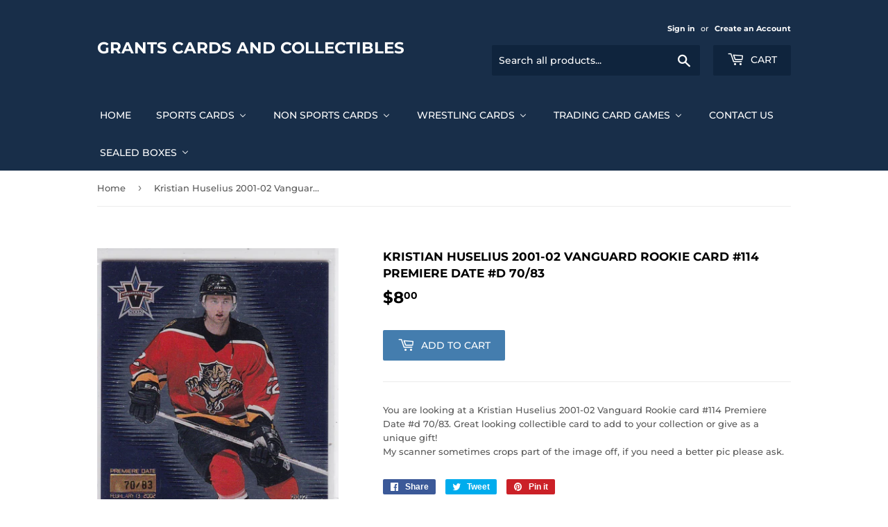

--- FILE ---
content_type: text/html; charset=utf-8
request_url: https://grantscards.com/products/kristian-huselius-2001-02-vanguard-rookie-card-114-premiere-date-d-70-83
body_size: 27719
content:
<!doctype html>
<!--[if lt IE 7]><html class="no-js lt-ie9 lt-ie8 lt-ie7" lang="en"> <![endif]-->
<!--[if IE 7]><html class="no-js lt-ie9 lt-ie8" lang="en"> <![endif]-->
<!--[if IE 8]><html class="no-js lt-ie9" lang="en"> <![endif]-->
<!--[if IE 9 ]><html class="ie9 no-js"> <![endif]-->
<!--[if (gt IE 9)|!(IE)]><!--> <html class="no-touch no-js"> <!--<![endif]-->
<head>
  <script>(function(H){H.className=H.className.replace(/\bno-js\b/,'js')})(document.documentElement)</script>
  <!-- Basic page needs ================================================== -->
  <meta charset="utf-8">
  <meta http-equiv="X-UA-Compatible" content="IE=edge,chrome=1">

  

  <!-- Title and description ================================================== -->
  <title>
  Kristian Huselius 2001-02 Vanguard Rookie card #114 Premiere Date #d 7 &ndash; Grants Cards and Collectibles
  </title>

  
    <meta name="description" content="You are looking at a Kristian Huselius 2001-02 Vanguard Rookie card #114 Premiere Date #d 70/83. Great looking collectible card to add to your collection or give as a unique gift! My scanner sometimes crops part of the image off, if you need a better pic please ask.">
  

  <!-- Product meta ================================================== -->
  <!-- /snippets/social-meta-tags.liquid -->




<meta property="og:site_name" content="Grants Cards and Collectibles">
<meta property="og:url" content="https://grantscards.com/products/kristian-huselius-2001-02-vanguard-rookie-card-114-premiere-date-d-70-83">
<meta property="og:title" content="Kristian Huselius 2001-02 Vanguard Rookie card #114 Premiere Date #d 70/83">
<meta property="og:type" content="product">
<meta property="og:description" content="You are looking at a Kristian Huselius 2001-02 Vanguard Rookie card #114 Premiere Date #d 70/83. Great looking collectible card to add to your collection or give as a unique gift! My scanner sometimes crops part of the image off, if you need a better pic please ask.">

  <meta property="og:price:amount" content="8.00">
  <meta property="og:price:currency" content="CAD">

<meta property="og:image" content="http://grantscards.com/cdn/shop/products/IMG_20180930_0003_e791ebc3-7bcb-4f43-8890-ab707c5f3679_1200x1200.jpg?v=1538538923">
<meta property="og:image:secure_url" content="https://grantscards.com/cdn/shop/products/IMG_20180930_0003_e791ebc3-7bcb-4f43-8890-ab707c5f3679_1200x1200.jpg?v=1538538923">


<meta name="twitter:card" content="summary_large_image">
<meta name="twitter:title" content="Kristian Huselius 2001-02 Vanguard Rookie card #114 Premiere Date #d 70/83">
<meta name="twitter:description" content="You are looking at a Kristian Huselius 2001-02 Vanguard Rookie card #114 Premiere Date #d 70/83. Great looking collectible card to add to your collection or give as a unique gift! My scanner sometimes crops part of the image off, if you need a better pic please ask.">


  <!-- Helpers ================================================== -->
  <link rel="canonical" href="https://grantscards.com/products/kristian-huselius-2001-02-vanguard-rookie-card-114-premiere-date-d-70-83">
  <meta name="viewport" content="width=device-width,initial-scale=1">

  <!-- CSS ================================================== -->
  <link href="//grantscards.com/cdn/shop/t/3/assets/theme.scss.css?v=118926110935845485271768245173" rel="stylesheet" type="text/css" media="all" />

  <!-- Header hook for plugins ================================================== -->
  
  
  <script>window.performance && window.performance.mark && window.performance.mark('shopify.content_for_header.start');</script><meta name="google-site-verification" content="lxVFEhqrZj_exF82Y0eJP4SVGWIO1dWiU42UKhQ1EAI">
<meta id="shopify-digital-wallet" name="shopify-digital-wallet" content="/1654718575/digital_wallets/dialog">
<meta name="shopify-checkout-api-token" content="ae135ab4c016aa9fc7ceb2bc5065856c">
<link rel="alternate" type="application/json+oembed" href="https://grantscards.com/products/kristian-huselius-2001-02-vanguard-rookie-card-114-premiere-date-d-70-83.oembed">
<script async="async" src="/checkouts/internal/preloads.js?locale=en-CA"></script>
<link rel="preconnect" href="https://shop.app" crossorigin="anonymous">
<script async="async" src="https://shop.app/checkouts/internal/preloads.js?locale=en-CA&shop_id=1654718575" crossorigin="anonymous"></script>
<script id="apple-pay-shop-capabilities" type="application/json">{"shopId":1654718575,"countryCode":"CA","currencyCode":"CAD","merchantCapabilities":["supports3DS"],"merchantId":"gid:\/\/shopify\/Shop\/1654718575","merchantName":"Grants Cards and Collectibles","requiredBillingContactFields":["postalAddress","email","phone"],"requiredShippingContactFields":["postalAddress","email","phone"],"shippingType":"shipping","supportedNetworks":["visa","masterCard","amex","discover","interac","jcb"],"total":{"type":"pending","label":"Grants Cards and Collectibles","amount":"1.00"},"shopifyPaymentsEnabled":true,"supportsSubscriptions":true}</script>
<script id="shopify-features" type="application/json">{"accessToken":"ae135ab4c016aa9fc7ceb2bc5065856c","betas":["rich-media-storefront-analytics"],"domain":"grantscards.com","predictiveSearch":true,"shopId":1654718575,"locale":"en"}</script>
<script>var Shopify = Shopify || {};
Shopify.shop = "grants-cards-and-collectibles.myshopify.com";
Shopify.locale = "en";
Shopify.currency = {"active":"CAD","rate":"1.0"};
Shopify.country = "CA";
Shopify.theme = {"name":"Supply","id":35263840367,"schema_name":"Supply","schema_version":"7.0.1","theme_store_id":679,"role":"main"};
Shopify.theme.handle = "null";
Shopify.theme.style = {"id":null,"handle":null};
Shopify.cdnHost = "grantscards.com/cdn";
Shopify.routes = Shopify.routes || {};
Shopify.routes.root = "/";</script>
<script type="module">!function(o){(o.Shopify=o.Shopify||{}).modules=!0}(window);</script>
<script>!function(o){function n(){var o=[];function n(){o.push(Array.prototype.slice.apply(arguments))}return n.q=o,n}var t=o.Shopify=o.Shopify||{};t.loadFeatures=n(),t.autoloadFeatures=n()}(window);</script>
<script>
  window.ShopifyPay = window.ShopifyPay || {};
  window.ShopifyPay.apiHost = "shop.app\/pay";
  window.ShopifyPay.redirectState = null;
</script>
<script id="shop-js-analytics" type="application/json">{"pageType":"product"}</script>
<script defer="defer" async type="module" src="//grantscards.com/cdn/shopifycloud/shop-js/modules/v2/client.init-shop-cart-sync_C5BV16lS.en.esm.js"></script>
<script defer="defer" async type="module" src="//grantscards.com/cdn/shopifycloud/shop-js/modules/v2/chunk.common_CygWptCX.esm.js"></script>
<script type="module">
  await import("//grantscards.com/cdn/shopifycloud/shop-js/modules/v2/client.init-shop-cart-sync_C5BV16lS.en.esm.js");
await import("//grantscards.com/cdn/shopifycloud/shop-js/modules/v2/chunk.common_CygWptCX.esm.js");

  window.Shopify.SignInWithShop?.initShopCartSync?.({"fedCMEnabled":true,"windoidEnabled":true});

</script>
<script>
  window.Shopify = window.Shopify || {};
  if (!window.Shopify.featureAssets) window.Shopify.featureAssets = {};
  window.Shopify.featureAssets['shop-js'] = {"shop-cart-sync":["modules/v2/client.shop-cart-sync_ZFArdW7E.en.esm.js","modules/v2/chunk.common_CygWptCX.esm.js"],"init-fed-cm":["modules/v2/client.init-fed-cm_CmiC4vf6.en.esm.js","modules/v2/chunk.common_CygWptCX.esm.js"],"shop-button":["modules/v2/client.shop-button_tlx5R9nI.en.esm.js","modules/v2/chunk.common_CygWptCX.esm.js"],"shop-cash-offers":["modules/v2/client.shop-cash-offers_DOA2yAJr.en.esm.js","modules/v2/chunk.common_CygWptCX.esm.js","modules/v2/chunk.modal_D71HUcav.esm.js"],"init-windoid":["modules/v2/client.init-windoid_sURxWdc1.en.esm.js","modules/v2/chunk.common_CygWptCX.esm.js"],"shop-toast-manager":["modules/v2/client.shop-toast-manager_ClPi3nE9.en.esm.js","modules/v2/chunk.common_CygWptCX.esm.js"],"init-shop-email-lookup-coordinator":["modules/v2/client.init-shop-email-lookup-coordinator_B8hsDcYM.en.esm.js","modules/v2/chunk.common_CygWptCX.esm.js"],"init-shop-cart-sync":["modules/v2/client.init-shop-cart-sync_C5BV16lS.en.esm.js","modules/v2/chunk.common_CygWptCX.esm.js"],"avatar":["modules/v2/client.avatar_BTnouDA3.en.esm.js"],"pay-button":["modules/v2/client.pay-button_FdsNuTd3.en.esm.js","modules/v2/chunk.common_CygWptCX.esm.js"],"init-customer-accounts":["modules/v2/client.init-customer-accounts_DxDtT_ad.en.esm.js","modules/v2/client.shop-login-button_C5VAVYt1.en.esm.js","modules/v2/chunk.common_CygWptCX.esm.js","modules/v2/chunk.modal_D71HUcav.esm.js"],"init-shop-for-new-customer-accounts":["modules/v2/client.init-shop-for-new-customer-accounts_ChsxoAhi.en.esm.js","modules/v2/client.shop-login-button_C5VAVYt1.en.esm.js","modules/v2/chunk.common_CygWptCX.esm.js","modules/v2/chunk.modal_D71HUcav.esm.js"],"shop-login-button":["modules/v2/client.shop-login-button_C5VAVYt1.en.esm.js","modules/v2/chunk.common_CygWptCX.esm.js","modules/v2/chunk.modal_D71HUcav.esm.js"],"init-customer-accounts-sign-up":["modules/v2/client.init-customer-accounts-sign-up_CPSyQ0Tj.en.esm.js","modules/v2/client.shop-login-button_C5VAVYt1.en.esm.js","modules/v2/chunk.common_CygWptCX.esm.js","modules/v2/chunk.modal_D71HUcav.esm.js"],"shop-follow-button":["modules/v2/client.shop-follow-button_Cva4Ekp9.en.esm.js","modules/v2/chunk.common_CygWptCX.esm.js","modules/v2/chunk.modal_D71HUcav.esm.js"],"checkout-modal":["modules/v2/client.checkout-modal_BPM8l0SH.en.esm.js","modules/v2/chunk.common_CygWptCX.esm.js","modules/v2/chunk.modal_D71HUcav.esm.js"],"lead-capture":["modules/v2/client.lead-capture_Bi8yE_yS.en.esm.js","modules/v2/chunk.common_CygWptCX.esm.js","modules/v2/chunk.modal_D71HUcav.esm.js"],"shop-login":["modules/v2/client.shop-login_D6lNrXab.en.esm.js","modules/v2/chunk.common_CygWptCX.esm.js","modules/v2/chunk.modal_D71HUcav.esm.js"],"payment-terms":["modules/v2/client.payment-terms_CZxnsJam.en.esm.js","modules/v2/chunk.common_CygWptCX.esm.js","modules/v2/chunk.modal_D71HUcav.esm.js"]};
</script>
<script>(function() {
  var isLoaded = false;
  function asyncLoad() {
    if (isLoaded) return;
    isLoaded = true;
    var urls = ["\/\/cdn.ywxi.net\/js\/partner-shopify.js?shop=grants-cards-and-collectibles.myshopify.com"];
    for (var i = 0; i < urls.length; i++) {
      var s = document.createElement('script');
      s.type = 'text/javascript';
      s.async = true;
      s.src = urls[i];
      var x = document.getElementsByTagName('script')[0];
      x.parentNode.insertBefore(s, x);
    }
  };
  if(window.attachEvent) {
    window.attachEvent('onload', asyncLoad);
  } else {
    window.addEventListener('load', asyncLoad, false);
  }
})();</script>
<script id="__st">var __st={"a":1654718575,"offset":-43200,"reqid":"aee87335-d58f-473e-9c04-5fd4bf6cbe26-1768712208","pageurl":"grantscards.com\/products\/kristian-huselius-2001-02-vanguard-rookie-card-114-premiere-date-d-70-83","u":"1a440eb8fa87","p":"product","rtyp":"product","rid":1650201329775};</script>
<script>window.ShopifyPaypalV4VisibilityTracking = true;</script>
<script id="captcha-bootstrap">!function(){'use strict';const t='contact',e='account',n='new_comment',o=[[t,t],['blogs',n],['comments',n],[t,'customer']],c=[[e,'customer_login'],[e,'guest_login'],[e,'recover_customer_password'],[e,'create_customer']],r=t=>t.map((([t,e])=>`form[action*='/${t}']:not([data-nocaptcha='true']) input[name='form_type'][value='${e}']`)).join(','),a=t=>()=>t?[...document.querySelectorAll(t)].map((t=>t.form)):[];function s(){const t=[...o],e=r(t);return a(e)}const i='password',u='form_key',d=['recaptcha-v3-token','g-recaptcha-response','h-captcha-response',i],f=()=>{try{return window.sessionStorage}catch{return}},m='__shopify_v',_=t=>t.elements[u];function p(t,e,n=!1){try{const o=window.sessionStorage,c=JSON.parse(o.getItem(e)),{data:r}=function(t){const{data:e,action:n}=t;return t[m]||n?{data:e,action:n}:{data:t,action:n}}(c);for(const[e,n]of Object.entries(r))t.elements[e]&&(t.elements[e].value=n);n&&o.removeItem(e)}catch(o){console.error('form repopulation failed',{error:o})}}const l='form_type',E='cptcha';function T(t){t.dataset[E]=!0}const w=window,h=w.document,L='Shopify',v='ce_forms',y='captcha';let A=!1;((t,e)=>{const n=(g='f06e6c50-85a8-45c8-87d0-21a2b65856fe',I='https://cdn.shopify.com/shopifycloud/storefront-forms-hcaptcha/ce_storefront_forms_captcha_hcaptcha.v1.5.2.iife.js',D={infoText:'Protected by hCaptcha',privacyText:'Privacy',termsText:'Terms'},(t,e,n)=>{const o=w[L][v],c=o.bindForm;if(c)return c(t,g,e,D).then(n);var r;o.q.push([[t,g,e,D],n]),r=I,A||(h.body.append(Object.assign(h.createElement('script'),{id:'captcha-provider',async:!0,src:r})),A=!0)});var g,I,D;w[L]=w[L]||{},w[L][v]=w[L][v]||{},w[L][v].q=[],w[L][y]=w[L][y]||{},w[L][y].protect=function(t,e){n(t,void 0,e),T(t)},Object.freeze(w[L][y]),function(t,e,n,w,h,L){const[v,y,A,g]=function(t,e,n){const i=e?o:[],u=t?c:[],d=[...i,...u],f=r(d),m=r(i),_=r(d.filter((([t,e])=>n.includes(e))));return[a(f),a(m),a(_),s()]}(w,h,L),I=t=>{const e=t.target;return e instanceof HTMLFormElement?e:e&&e.form},D=t=>v().includes(t);t.addEventListener('submit',(t=>{const e=I(t);if(!e)return;const n=D(e)&&!e.dataset.hcaptchaBound&&!e.dataset.recaptchaBound,o=_(e),c=g().includes(e)&&(!o||!o.value);(n||c)&&t.preventDefault(),c&&!n&&(function(t){try{if(!f())return;!function(t){const e=f();if(!e)return;const n=_(t);if(!n)return;const o=n.value;o&&e.removeItem(o)}(t);const e=Array.from(Array(32),(()=>Math.random().toString(36)[2])).join('');!function(t,e){_(t)||t.append(Object.assign(document.createElement('input'),{type:'hidden',name:u})),t.elements[u].value=e}(t,e),function(t,e){const n=f();if(!n)return;const o=[...t.querySelectorAll(`input[type='${i}']`)].map((({name:t})=>t)),c=[...d,...o],r={};for(const[a,s]of new FormData(t).entries())c.includes(a)||(r[a]=s);n.setItem(e,JSON.stringify({[m]:1,action:t.action,data:r}))}(t,e)}catch(e){console.error('failed to persist form',e)}}(e),e.submit())}));const S=(t,e)=>{t&&!t.dataset[E]&&(n(t,e.some((e=>e===t))),T(t))};for(const o of['focusin','change'])t.addEventListener(o,(t=>{const e=I(t);D(e)&&S(e,y())}));const B=e.get('form_key'),M=e.get(l),P=B&&M;t.addEventListener('DOMContentLoaded',(()=>{const t=y();if(P)for(const e of t)e.elements[l].value===M&&p(e,B);[...new Set([...A(),...v().filter((t=>'true'===t.dataset.shopifyCaptcha))])].forEach((e=>S(e,t)))}))}(h,new URLSearchParams(w.location.search),n,t,e,['guest_login'])})(!0,!0)}();</script>
<script integrity="sha256-4kQ18oKyAcykRKYeNunJcIwy7WH5gtpwJnB7kiuLZ1E=" data-source-attribution="shopify.loadfeatures" defer="defer" src="//grantscards.com/cdn/shopifycloud/storefront/assets/storefront/load_feature-a0a9edcb.js" crossorigin="anonymous"></script>
<script crossorigin="anonymous" defer="defer" src="//grantscards.com/cdn/shopifycloud/storefront/assets/shopify_pay/storefront-65b4c6d7.js?v=20250812"></script>
<script data-source-attribution="shopify.dynamic_checkout.dynamic.init">var Shopify=Shopify||{};Shopify.PaymentButton=Shopify.PaymentButton||{isStorefrontPortableWallets:!0,init:function(){window.Shopify.PaymentButton.init=function(){};var t=document.createElement("script");t.src="https://grantscards.com/cdn/shopifycloud/portable-wallets/latest/portable-wallets.en.js",t.type="module",document.head.appendChild(t)}};
</script>
<script data-source-attribution="shopify.dynamic_checkout.buyer_consent">
  function portableWalletsHideBuyerConsent(e){var t=document.getElementById("shopify-buyer-consent"),n=document.getElementById("shopify-subscription-policy-button");t&&n&&(t.classList.add("hidden"),t.setAttribute("aria-hidden","true"),n.removeEventListener("click",e))}function portableWalletsShowBuyerConsent(e){var t=document.getElementById("shopify-buyer-consent"),n=document.getElementById("shopify-subscription-policy-button");t&&n&&(t.classList.remove("hidden"),t.removeAttribute("aria-hidden"),n.addEventListener("click",e))}window.Shopify?.PaymentButton&&(window.Shopify.PaymentButton.hideBuyerConsent=portableWalletsHideBuyerConsent,window.Shopify.PaymentButton.showBuyerConsent=portableWalletsShowBuyerConsent);
</script>
<script data-source-attribution="shopify.dynamic_checkout.cart.bootstrap">document.addEventListener("DOMContentLoaded",(function(){function t(){return document.querySelector("shopify-accelerated-checkout-cart, shopify-accelerated-checkout")}if(t())Shopify.PaymentButton.init();else{new MutationObserver((function(e,n){t()&&(Shopify.PaymentButton.init(),n.disconnect())})).observe(document.body,{childList:!0,subtree:!0})}}));
</script>
<script id='scb4127' type='text/javascript' async='' src='https://grantscards.com/cdn/shopifycloud/privacy-banner/storefront-banner.js'></script><link id="shopify-accelerated-checkout-styles" rel="stylesheet" media="screen" href="https://grantscards.com/cdn/shopifycloud/portable-wallets/latest/accelerated-checkout-backwards-compat.css" crossorigin="anonymous">
<style id="shopify-accelerated-checkout-cart">
        #shopify-buyer-consent {
  margin-top: 1em;
  display: inline-block;
  width: 100%;
}

#shopify-buyer-consent.hidden {
  display: none;
}

#shopify-subscription-policy-button {
  background: none;
  border: none;
  padding: 0;
  text-decoration: underline;
  font-size: inherit;
  cursor: pointer;
}

#shopify-subscription-policy-button::before {
  box-shadow: none;
}

      </style>

<script>window.performance && window.performance.mark && window.performance.mark('shopify.content_for_header.end');</script>

  

<!--[if lt IE 9]>
<script src="//cdnjs.cloudflare.com/ajax/libs/html5shiv/3.7.2/html5shiv.min.js" type="text/javascript"></script>
<![endif]-->
<!--[if (lte IE 9) ]><script src="//grantscards.com/cdn/shop/t/3/assets/match-media.min.js?v=342" type="text/javascript"></script><![endif]-->


  
  

  <script src="//grantscards.com/cdn/shop/t/3/assets/jquery-2.2.3.min.js?v=58211863146907186831534815335" type="text/javascript"></script>

  <!--[if (gt IE 9)|!(IE)]><!--><script src="//grantscards.com/cdn/shop/t/3/assets/lazysizes.min.js?v=8147953233334221341534815335" async="async"></script><!--<![endif]-->
  <!--[if lte IE 9]><script src="//grantscards.com/cdn/shop/t/3/assets/lazysizes.min.js?v=8147953233334221341534815335"></script><![endif]-->

  <!--[if (gt IE 9)|!(IE)]><!--><script src="//grantscards.com/cdn/shop/t/3/assets/vendor.js?v=139556961657742901381534815336" defer="defer"></script><!--<![endif]-->
  <!--[if lte IE 9]><script src="//grantscards.com/cdn/shop/t/3/assets/vendor.js?v=139556961657742901381534815336"></script><![endif]-->

  <!--[if (gt IE 9)|!(IE)]><!--><script src="//grantscards.com/cdn/shop/t/3/assets/theme.js?v=39387822412507785981534815340" defer="defer"></script><!--<![endif]-->
  <!--[if lte IE 9]><script src="//grantscards.com/cdn/shop/t/3/assets/theme.js?v=39387822412507785981534815340"></script><![endif]-->


<!-- BEGIN app block: shopify://apps/buddha-mega-menu-navigation/blocks/megamenu/dbb4ce56-bf86-4830-9b3d-16efbef51c6f -->
<script>
        var productImageAndPrice = [],
            collectionImages = [],
            articleImages = [],
            mmLivIcons = false,
            mmFlipClock = false,
            mmFixesUseJquery = false,
            mmNumMMI = 7,
            mmSchemaTranslation = {},
            mmMenuStrings =  {"menuStrings":{"default":{"Home":"Home","Sports Cards":"Sports Cards","Hockey":"Hockey","2025-26":"2025-26","2024-25":"2024-25","2023-24":"2023-24","2022-23":"2022-23","2021-22":"2021-22","2020-21":"2020-21","2010-11 to 2019-20":"2010-11 to 2019-20","2019-20":"2019-20","2018-19":"2018-19","2017-18":"2017-18","2016-17":"2016-17","2015-16":"2015-16","2014-15":"2014-15","2013-14":"2013-14","2012-13":"2012-13","2011-12":"2011-12","2010-11":"2010-11","2000-01 to 2009-10":"2000-01 to 2009-10","2009-10":"2009-10","2008-09":"2008-09","2007-08":"2007-08","2006-07":"2006-07","2005-06":"2005-06","2004-05":"2004-05","2003-04":"2003-04","2002-03":"2002-03","2001-02":"2001-02","2000-01":"2000-01","1990-91 to 1999-2000":"1990-91 to 1999-2000","1980-81 to 1989-90":"1980-81 to 1989-90","Baseball":"Baseball","NFL Football":"NFL Football","Other Sports":"Other Sports","Non Sports Cards":"Non Sports Cards","Autograph Cards":"Autograph Cards","Sketch Cards":"Sketch Cards","Americana":"Americana","The Beach Boys":"The Beach Boys","BenchWarmer":"BenchWarmer","Big Bang Theory":"Big Bang Theory","Country Music":"Country Music","Elvis":"Elvis","DC Comics":"DC Comics","Disney":"Disney","Doctor Who":"Doctor Who","Game Of Thrones":"Game Of Thrones","Garbage Pail Kids":"Garbage Pail Kids","Marvel":"Marvel","Star Trek":"Star Trek","Star Wars":"Star Wars","Stranger Things":"Stranger Things","Wacky Packages ":"Wacky Packages ","The Walking Dead":"The Walking Dead","Other Non Sports":"Other Non Sports","Vintage Non Sports":"Vintage Non Sports","Wrestling Cards":"Wrestling Cards","WWE":"WWE","TNA":"TNA","Trading Card Games":"Trading Card Games","Magic The Gathering":"Magic The Gathering","Pokemon":"Pokemon","Lorcana":"Lorcana","Sealed Product":"Sealed Product","Contact Us":"Contact Us","Sealed Boxes":"Sealed Boxes","Sports Cards Box":"Sports Cards Box","Hockey Cards Sealed Box":"Hockey Cards Sealed Box","Hockey Box":"Hockey Box","Non Sport Boxes":"Non Sport Boxes","Wrestling Boxes":"Wrestling Boxes","TNA Wrestling Boxes":"TNA Wrestling Boxes","WWE Wrestling Boxes":"WWE Wrestling Boxes"}},"additional":{"default":{}}} ,
            mmShopLocale = "en",
            mmShopLocaleCollectionsRoute = "/collections",
            mmSchemaDesignJSON = [{"action":"menu-select","value":"main-menu"},{"action":"design","setting":"vertical_font_size","value":"13px"},{"action":"design","setting":"vertical_link_hover_color","value":"#0da19a"},{"action":"design","setting":"vertical_link_color","value":"#ffffff"},{"action":"design","setting":"vertical_text_color","value":"#ffffff"},{"action":"design","setting":"text_color","value":"#222222"},{"action":"design","setting":"font_size","value":"13px"},{"action":"design","setting":"button_text_color","value":"#ffffff"},{"action":"design","setting":"button_text_hover_color","value":"#ffffff"},{"action":"design","setting":"background_color","value":"#ffffff"},{"action":"design","setting":"background_hover_color","value":"#f9f9f9"},{"action":"design","setting":"link_color","value":"#4e4e4e"},{"action":"design","setting":"button_background_color","value":"#0da19a"},{"action":"design","setting":"link_hover_color","value":"#0da19a"},{"action":"design","setting":"button_background_hover_color","value":"#0d8781"},{"action":"design","setting":"tree_sub_direction","value":"set_tree_auto"},{"action":"design","setting":"font_family","value":"Default"}],
            mmDomChangeSkipUl = ",.flex-direction-nav",
            buddhaMegaMenuShop = "grants-cards-and-collectibles.myshopify.com",
            mmWireframeCompression = "0",
            mmExtensionAssetUrl = "https://cdn.shopify.com/extensions/019abe06-4a3f-7763-88da-170e1b54169b/mega-menu-151/assets/";var bestSellersHTML = '';var newestProductsHTML = '';/* get link lists api */
        var linkLists={"main-menu" : {"title":"Main menu", "items":["/","/collections/hockey-cards","/collections/sports-cards","/collections/non-sports-cards","/collections/wrestling-cards","/pages/contact-us","/pages/about",]},"footer" : {"title":"Footer menu", "items":["/search","/","/pages/contact-us",]},"customer-account-main-menu" : {"title":"Customer account main menu", "items":["/","https://account.grantscards.com/orders?locale=en&amp;region_country=CA",]},};/*ENDPARSE*/

        

        /* set product prices *//* get the collection images *//* get the article images *//* customer fixes */
        var mmThemeFixesBeforeInit = function(){ mmHorizontalMenus = "#SiteNav"; mmVerticalMenus = "#MobileNav"; var timberInit = function(){ if(typeof timber != "undefined"){ timber.responsiveNav = function() {}; timber.alignMenu = function() {}; } }; var timberInit2 = function(){ setTimeout(timberInit, 400); }; window.addEventListener("resize", timberInit); document.addEventListener("DOMContentLoaded", timberInit); document.addEventListener("DOMContentLoaded", timberInit2); timberInit(); /** add to cart popup icon notify counter increase */ window.mmAddToCartPopupCallback = function(){ var cartIcon = document.querySelector(".cart-badge--desktop"); if (cartIcon) { cartIcon.innerHTML = parseInt(cartIcon.innerHTML) + 1; if (cartIcon.classList.contains("hidden-count")) { cartIcon.classList.remove("hidden-count"); } } cartIcon = document.querySelector("#mobileNavBar .cart-count"); if (cartIcon) { cartIcon.innerHTML = parseInt(cartIcon.innerHTML) + 1; if (cartIcon.classList.contains("hidden-count")) { cartIcon.classList.remove("hidden-count"); } } } }; var mmThemeFixesBefore = function(){ if(typeof timber != "undefined"){ timber.alignMenu = function () {}; } }; var mmThemeFixesAfter = function(){ verticalMenuMaxWidth = 768; /* user request 45984 */ mmAddStyle(" ul > li.buddha-menu-item { z-index: 10000 !important; } ul > li.buddha-menu-item:hover { z-index: 10001 !important; } ul > li.buddha-menu-item.mega-hover { z-index: 10001 !important; } #MobileNav .buddha-menu-item {display: block !important; } ", "themeScript"); }; 
        

        var mmWireframe = {"html" : "<li role=\"none\" class=\"buddha-menu-item\" itemId=\"q79XC\"  ><a data-href=\"/\" href=\"/\" aria-label=\"Home\" data-no-instant=\"\" onclick=\"mmGoToPage(this, event); return false;\" role=\"menuitem\"  ><i class=\"mm-icon static fa fa-none\" aria-hidden=\"true\"></i><span class=\"mm-title\">Home</span></a></li><li role=\"none\" class=\"buddha-menu-item\" itemId=\"QiWzm\"  ><a data-href=\"/collections/sports-cards\" href=\"/collections/sports-cards\" aria-label=\"Sports Cards\" data-no-instant=\"\" onclick=\"mmGoToPage(this, event); return false;\" role=\"menuitem\"  ><span class=\"mm-title\">Sports Cards</span><i class=\"mm-arrow mm-angle-down\" aria-hidden=\"true\"></i><span class=\"toggle-menu-btn\" style=\"display:none;\" title=\"Toggle menu\" onclick=\"return toggleSubmenu(this)\"><span class=\"mm-arrow-icon\"><span class=\"bar-one\"></span><span class=\"bar-two\"></span></span></span></a><ul class=\"mm-submenu tree  small \" role=\"menu\"><li data-href=\"/collections/hockey-cards\" href=\"/collections/hockey-cards\" aria-label=\"Hockey\" data-no-instant=\"\" onclick=\"mmGoToPage(this, event); return false;\" role=\"menuitem\"  ><a data-href=\"/collections/hockey-cards\" href=\"/collections/hockey-cards\" aria-label=\"Hockey\" data-no-instant=\"\" onclick=\"mmGoToPage(this, event); return false;\" role=\"menuitem\"  ><span class=\"mm-title\">Hockey</span><i class=\"mm-arrow mm-angle-down\" aria-hidden=\"true\"></i><span class=\"toggle-menu-btn\" style=\"display:none;\" title=\"Toggle menu\" onclick=\"return toggleSubmenu(this)\"><span class=\"mm-arrow-icon\"><span class=\"bar-one\"></span><span class=\"bar-two\"></span></span></span></a><ul class=\"mm-submenu tree  small \" role=\"menu\"><li data-href=\"/collections/2025-26\" href=\"/collections/2025-26\" aria-label=\"2025-26\" data-no-instant=\"\" onclick=\"mmGoToPage(this, event); return false;\" role=\"menuitem\"  ><a data-href=\"/collections/2025-26\" href=\"/collections/2025-26\" aria-label=\"2025-26\" data-no-instant=\"\" onclick=\"mmGoToPage(this, event); return false;\" role=\"menuitem\"  ><span class=\"mm-title\">2025-26</span></a></li><li data-href=\"/collections/2024-25\" href=\"/collections/2024-25\" aria-label=\"2024-25\" data-no-instant=\"\" onclick=\"mmGoToPage(this, event); return false;\" role=\"menuitem\"  ><a data-href=\"/collections/2024-25\" href=\"/collections/2024-25\" aria-label=\"2024-25\" data-no-instant=\"\" onclick=\"mmGoToPage(this, event); return false;\" role=\"menuitem\"  ><span class=\"mm-title\">2024-25</span></a></li><li data-href=\"/collections/2023-24\" href=\"/collections/2023-24\" aria-label=\"2023-24\" data-no-instant=\"\" onclick=\"mmGoToPage(this, event); return false;\" role=\"menuitem\"  ><a data-href=\"/collections/2023-24\" href=\"/collections/2023-24\" aria-label=\"2023-24\" data-no-instant=\"\" onclick=\"mmGoToPage(this, event); return false;\" role=\"menuitem\"  ><span class=\"mm-title\">2023-24</span></a></li><li data-href=\"/collections/2022-23\" href=\"/collections/2022-23\" aria-label=\"2022-23\" data-no-instant=\"\" onclick=\"mmGoToPage(this, event); return false;\" role=\"menuitem\"  ><a data-href=\"/collections/2022-23\" href=\"/collections/2022-23\" aria-label=\"2022-23\" data-no-instant=\"\" onclick=\"mmGoToPage(this, event); return false;\" role=\"menuitem\"  ><span class=\"mm-title\">2022-23</span></a></li><li data-href=\"/collections/2021-22\" href=\"/collections/2021-22\" aria-label=\"2021-22\" data-no-instant=\"\" onclick=\"mmGoToPage(this, event); return false;\" role=\"menuitem\"  ><a data-href=\"/collections/2021-22\" href=\"/collections/2021-22\" aria-label=\"2021-22\" data-no-instant=\"\" onclick=\"mmGoToPage(this, event); return false;\" role=\"menuitem\"  ><span class=\"mm-title\">2021-22</span></a></li><li data-href=\"/collections/2020-21\" href=\"/collections/2020-21\" aria-label=\"2020-21\" data-no-instant=\"\" onclick=\"mmGoToPage(this, event); return false;\" role=\"menuitem\"  ><a data-href=\"/collections/2020-21\" href=\"/collections/2020-21\" aria-label=\"2020-21\" data-no-instant=\"\" onclick=\"mmGoToPage(this, event); return false;\" role=\"menuitem\"  ><span class=\"mm-title\">2020-21</span></a></li><li data-href=\"/\" href=\"/\" aria-label=\"2010-11 to 2019-20\" data-no-instant=\"\" onclick=\"mmGoToPage(this, event); return false;\" role=\"menuitem\"  ><a data-href=\"/\" href=\"/\" aria-label=\"2010-11 to 2019-20\" data-no-instant=\"\" onclick=\"mmGoToPage(this, event); return false;\" role=\"menuitem\"  ><span class=\"mm-title\">2010-11 to 2019-20</span><i class=\"mm-arrow mm-angle-down\" aria-hidden=\"true\"></i><span class=\"toggle-menu-btn\" style=\"display:none;\" title=\"Toggle menu\" onclick=\"return toggleSubmenu(this)\"><span class=\"mm-arrow-icon\"><span class=\"bar-one\"></span><span class=\"bar-two\"></span></span></span></a><ul class=\"mm-submenu tree  small mm-last-level\" role=\"menu\"><li data-href=\"/collections/2019-20\" href=\"/collections/2019-20\" aria-label=\"2019-20\" data-no-instant=\"\" onclick=\"mmGoToPage(this, event); return false;\" role=\"menuitem\"  ><a data-href=\"/collections/2019-20\" href=\"/collections/2019-20\" aria-label=\"2019-20\" data-no-instant=\"\" onclick=\"mmGoToPage(this, event); return false;\" role=\"menuitem\"  ><span class=\"mm-title\">2019-20</span></a></li><li data-href=\"/collections/2018-19\" href=\"/collections/2018-19\" aria-label=\"2018-19\" data-no-instant=\"\" onclick=\"mmGoToPage(this, event); return false;\" role=\"menuitem\"  ><a data-href=\"/collections/2018-19\" href=\"/collections/2018-19\" aria-label=\"2018-19\" data-no-instant=\"\" onclick=\"mmGoToPage(this, event); return false;\" role=\"menuitem\"  ><span class=\"mm-title\">2018-19</span></a></li><li data-href=\"/collections/2017-18\" href=\"/collections/2017-18\" aria-label=\"2017-18\" data-no-instant=\"\" onclick=\"mmGoToPage(this, event); return false;\" role=\"menuitem\"  ><a data-href=\"/collections/2017-18\" href=\"/collections/2017-18\" aria-label=\"2017-18\" data-no-instant=\"\" onclick=\"mmGoToPage(this, event); return false;\" role=\"menuitem\"  ><span class=\"mm-title\">2017-18</span></a></li><li data-href=\"/collections/2016-17\" href=\"/collections/2016-17\" aria-label=\"2016-17\" data-no-instant=\"\" onclick=\"mmGoToPage(this, event); return false;\" role=\"menuitem\"  ><a data-href=\"/collections/2016-17\" href=\"/collections/2016-17\" aria-label=\"2016-17\" data-no-instant=\"\" onclick=\"mmGoToPage(this, event); return false;\" role=\"menuitem\"  ><span class=\"mm-title\">2016-17</span></a></li><li data-href=\"/collections/2015-16\" href=\"/collections/2015-16\" aria-label=\"2015-16\" data-no-instant=\"\" onclick=\"mmGoToPage(this, event); return false;\" role=\"menuitem\"  ><a data-href=\"/collections/2015-16\" href=\"/collections/2015-16\" aria-label=\"2015-16\" data-no-instant=\"\" onclick=\"mmGoToPage(this, event); return false;\" role=\"menuitem\"  ><span class=\"mm-title\">2015-16</span></a></li><li data-href=\"/collections/2014-15\" href=\"/collections/2014-15\" aria-label=\"2014-15\" data-no-instant=\"\" onclick=\"mmGoToPage(this, event); return false;\" role=\"menuitem\"  ><a data-href=\"/collections/2014-15\" href=\"/collections/2014-15\" aria-label=\"2014-15\" data-no-instant=\"\" onclick=\"mmGoToPage(this, event); return false;\" role=\"menuitem\"  ><span class=\"mm-title\">2014-15</span></a></li><li data-href=\"/collections/2013-14\" href=\"/collections/2013-14\" aria-label=\"2013-14\" data-no-instant=\"\" onclick=\"mmGoToPage(this, event); return false;\" role=\"menuitem\"  ><a data-href=\"/collections/2013-14\" href=\"/collections/2013-14\" aria-label=\"2013-14\" data-no-instant=\"\" onclick=\"mmGoToPage(this, event); return false;\" role=\"menuitem\"  ><span class=\"mm-title\">2013-14</span></a></li><li data-href=\"/collections/2012-13\" href=\"/collections/2012-13\" aria-label=\"2012-13\" data-no-instant=\"\" onclick=\"mmGoToPage(this, event); return false;\" role=\"menuitem\"  ><a data-href=\"/collections/2012-13\" href=\"/collections/2012-13\" aria-label=\"2012-13\" data-no-instant=\"\" onclick=\"mmGoToPage(this, event); return false;\" role=\"menuitem\"  ><span class=\"mm-title\">2012-13</span></a></li><li data-href=\"/collections/2011-12\" href=\"/collections/2011-12\" aria-label=\"2011-12\" data-no-instant=\"\" onclick=\"mmGoToPage(this, event); return false;\" role=\"menuitem\"  ><a data-href=\"/collections/2011-12\" href=\"/collections/2011-12\" aria-label=\"2011-12\" data-no-instant=\"\" onclick=\"mmGoToPage(this, event); return false;\" role=\"menuitem\"  ><span class=\"mm-title\">2011-12</span></a></li><li data-href=\"/collections/2010-11\" href=\"/collections/2010-11\" aria-label=\"2010-11\" data-no-instant=\"\" onclick=\"mmGoToPage(this, event); return false;\" role=\"menuitem\"  ><a data-href=\"/collections/2010-11\" href=\"/collections/2010-11\" aria-label=\"2010-11\" data-no-instant=\"\" onclick=\"mmGoToPage(this, event); return false;\" role=\"menuitem\"  ><span class=\"mm-title\">2010-11</span></a></li></ul></li><li data-href=\"/\" href=\"/\" aria-label=\"2000-01 to 2009-10\" data-no-instant=\"\" onclick=\"mmGoToPage(this, event); return false;\" role=\"menuitem\"  ><a data-href=\"/\" href=\"/\" aria-label=\"2000-01 to 2009-10\" data-no-instant=\"\" onclick=\"mmGoToPage(this, event); return false;\" role=\"menuitem\"  ><span class=\"mm-title\">2000-01 to 2009-10</span><i class=\"mm-arrow mm-angle-down\" aria-hidden=\"true\"></i><span class=\"toggle-menu-btn\" style=\"display:none;\" title=\"Toggle menu\" onclick=\"return toggleSubmenu(this)\"><span class=\"mm-arrow-icon\"><span class=\"bar-one\"></span><span class=\"bar-two\"></span></span></span></a><ul class=\"mm-submenu tree  small mm-last-level\" role=\"menu\"><li data-href=\"/collections/2009-10\" href=\"/collections/2009-10\" aria-label=\"2009-10\" data-no-instant=\"\" onclick=\"mmGoToPage(this, event); return false;\" role=\"menuitem\"  ><a data-href=\"/collections/2009-10\" href=\"/collections/2009-10\" aria-label=\"2009-10\" data-no-instant=\"\" onclick=\"mmGoToPage(this, event); return false;\" role=\"menuitem\"  ><span class=\"mm-title\">2009-10</span></a></li><li data-href=\"/collections/2008-09\" href=\"/collections/2008-09\" aria-label=\"2008-09\" data-no-instant=\"\" onclick=\"mmGoToPage(this, event); return false;\" role=\"menuitem\"  ><a data-href=\"/collections/2008-09\" href=\"/collections/2008-09\" aria-label=\"2008-09\" data-no-instant=\"\" onclick=\"mmGoToPage(this, event); return false;\" role=\"menuitem\"  ><span class=\"mm-title\">2008-09</span></a></li><li data-href=\"/collections/2007-08\" href=\"/collections/2007-08\" aria-label=\"2007-08\" data-no-instant=\"\" onclick=\"mmGoToPage(this, event); return false;\" role=\"menuitem\"  ><a data-href=\"/collections/2007-08\" href=\"/collections/2007-08\" aria-label=\"2007-08\" data-no-instant=\"\" onclick=\"mmGoToPage(this, event); return false;\" role=\"menuitem\"  ><span class=\"mm-title\">2007-08</span></a></li><li data-href=\"/collections/2006-07\" href=\"/collections/2006-07\" aria-label=\"2006-07\" data-no-instant=\"\" onclick=\"mmGoToPage(this, event); return false;\" role=\"menuitem\"  ><a data-href=\"/collections/2006-07\" href=\"/collections/2006-07\" aria-label=\"2006-07\" data-no-instant=\"\" onclick=\"mmGoToPage(this, event); return false;\" role=\"menuitem\"  ><span class=\"mm-title\">2006-07</span></a></li><li data-href=\"/collections/2005-06\" href=\"/collections/2005-06\" aria-label=\"2005-06\" data-no-instant=\"\" onclick=\"mmGoToPage(this, event); return false;\" role=\"menuitem\"  ><a data-href=\"/collections/2005-06\" href=\"/collections/2005-06\" aria-label=\"2005-06\" data-no-instant=\"\" onclick=\"mmGoToPage(this, event); return false;\" role=\"menuitem\"  ><span class=\"mm-title\">2005-06</span></a></li><li data-href=\"/collections/2004-05\" href=\"/collections/2004-05\" aria-label=\"2004-05\" data-no-instant=\"\" onclick=\"mmGoToPage(this, event); return false;\" role=\"menuitem\"  ><a data-href=\"/collections/2004-05\" href=\"/collections/2004-05\" aria-label=\"2004-05\" data-no-instant=\"\" onclick=\"mmGoToPage(this, event); return false;\" role=\"menuitem\"  ><span class=\"mm-title\">2004-05</span></a></li><li data-href=\"/collections/2003-04\" href=\"/collections/2003-04\" aria-label=\"2003-04\" data-no-instant=\"\" onclick=\"mmGoToPage(this, event); return false;\" role=\"menuitem\"  ><a data-href=\"/collections/2003-04\" href=\"/collections/2003-04\" aria-label=\"2003-04\" data-no-instant=\"\" onclick=\"mmGoToPage(this, event); return false;\" role=\"menuitem\"  ><span class=\"mm-title\">2003-04</span></a></li><li data-href=\"/collections/2002-03\" href=\"/collections/2002-03\" aria-label=\"2002-03\" data-no-instant=\"\" onclick=\"mmGoToPage(this, event); return false;\" role=\"menuitem\"  ><a data-href=\"/collections/2002-03\" href=\"/collections/2002-03\" aria-label=\"2002-03\" data-no-instant=\"\" onclick=\"mmGoToPage(this, event); return false;\" role=\"menuitem\"  ><span class=\"mm-title\">2002-03</span></a></li><li data-href=\"/collections/2001-02\" href=\"/collections/2001-02\" aria-label=\"2001-02\" data-no-instant=\"\" onclick=\"mmGoToPage(this, event); return false;\" role=\"menuitem\"  ><a data-href=\"/collections/2001-02\" href=\"/collections/2001-02\" aria-label=\"2001-02\" data-no-instant=\"\" onclick=\"mmGoToPage(this, event); return false;\" role=\"menuitem\"  ><span class=\"mm-title\">2001-02</span></a></li><li data-href=\"/collections/2000-01\" href=\"/collections/2000-01\" aria-label=\"2000-01\" data-no-instant=\"\" onclick=\"mmGoToPage(this, event); return false;\" role=\"menuitem\"  ><a data-href=\"/collections/2000-01\" href=\"/collections/2000-01\" aria-label=\"2000-01\" data-no-instant=\"\" onclick=\"mmGoToPage(this, event); return false;\" role=\"menuitem\"  ><span class=\"mm-title\">2000-01</span></a></li></ul></li><li data-href=\"/collections/1990-91-to-1999-2000\" href=\"/collections/1990-91-to-1999-2000\" aria-label=\"1990-91 to 1999-2000\" data-no-instant=\"\" onclick=\"mmGoToPage(this, event); return false;\" role=\"menuitem\"  ><a data-href=\"/collections/1990-91-to-1999-2000\" href=\"/collections/1990-91-to-1999-2000\" aria-label=\"1990-91 to 1999-2000\" data-no-instant=\"\" onclick=\"mmGoToPage(this, event); return false;\" role=\"menuitem\"  ><span class=\"mm-title\">1990-91 to 1999-2000</span></a></li><li data-href=\"/collections/1980-81-to-1989-90\" href=\"/collections/1980-81-to-1989-90\" aria-label=\"1980-81 to 1989-90\" data-no-instant=\"\" onclick=\"mmGoToPage(this, event); return false;\" role=\"menuitem\"  ><a data-href=\"/collections/1980-81-to-1989-90\" href=\"/collections/1980-81-to-1989-90\" aria-label=\"1980-81 to 1989-90\" data-no-instant=\"\" onclick=\"mmGoToPage(this, event); return false;\" role=\"menuitem\"  ><span class=\"mm-title\">1980-81 to 1989-90</span></a></li></ul></li><li data-href=\"/collections/baseball\" href=\"/collections/baseball\" aria-label=\"Baseball\" data-no-instant=\"\" onclick=\"mmGoToPage(this, event); return false;\" role=\"menuitem\"  ><a data-href=\"/collections/baseball\" href=\"/collections/baseball\" aria-label=\"Baseball\" data-no-instant=\"\" onclick=\"mmGoToPage(this, event); return false;\" role=\"menuitem\"  ><span class=\"mm-title\">Baseball</span></a></li><li data-href=\"/collections/nfl-football\" href=\"/collections/nfl-football\" aria-label=\"NFL Football\" data-no-instant=\"\" onclick=\"mmGoToPage(this, event); return false;\" role=\"menuitem\"  ><a data-href=\"/collections/nfl-football\" href=\"/collections/nfl-football\" aria-label=\"NFL Football\" data-no-instant=\"\" onclick=\"mmGoToPage(this, event); return false;\" role=\"menuitem\"  ><span class=\"mm-title\">NFL Football</span></a></li><li data-href=\"/collections/other-sports\" href=\"/collections/other-sports\" aria-label=\"Other Sports\" data-no-instant=\"\" onclick=\"mmGoToPage(this, event); return false;\" role=\"menuitem\"  ><a data-href=\"/collections/other-sports\" href=\"/collections/other-sports\" aria-label=\"Other Sports\" data-no-instant=\"\" onclick=\"mmGoToPage(this, event); return false;\" role=\"menuitem\"  ><span class=\"mm-title\">Other Sports</span></a></li></ul></li><li role=\"none\" class=\"buddha-menu-item\" itemId=\"mlTUz\"  ><a data-href=\"/collections/non-sports-cards\" href=\"/collections/non-sports-cards\" aria-label=\"Non Sports Cards\" data-no-instant=\"\" onclick=\"mmGoToPage(this, event); return false;\" role=\"menuitem\"  ><span class=\"mm-title\">Non Sports Cards</span><i class=\"mm-arrow mm-angle-down\" aria-hidden=\"true\"></i><span class=\"toggle-menu-btn\" style=\"display:none;\" title=\"Toggle menu\" onclick=\"return toggleSubmenu(this)\"><span class=\"mm-arrow-icon\"><span class=\"bar-one\"></span><span class=\"bar-two\"></span></span></span></a><ul class=\"mm-submenu tree  small mm-last-level\" role=\"menu\"><li data-href=\"/collections/autograph-cards\" href=\"/collections/autograph-cards\" aria-label=\"Autograph Cards\" data-no-instant=\"\" onclick=\"mmGoToPage(this, event); return false;\" role=\"menuitem\"  ><a data-href=\"/collections/autograph-cards\" href=\"/collections/autograph-cards\" aria-label=\"Autograph Cards\" data-no-instant=\"\" onclick=\"mmGoToPage(this, event); return false;\" role=\"menuitem\"  ><span class=\"mm-title\">Autograph Cards</span></a></li><li data-href=\"/collections/sketch-cards\" href=\"/collections/sketch-cards\" aria-label=\"Sketch Cards\" data-no-instant=\"\" onclick=\"mmGoToPage(this, event); return false;\" role=\"menuitem\"  ><a data-href=\"/collections/sketch-cards\" href=\"/collections/sketch-cards\" aria-label=\"Sketch Cards\" data-no-instant=\"\" onclick=\"mmGoToPage(this, event); return false;\" role=\"menuitem\"  ><span class=\"mm-title\">Sketch Cards</span></a></li><li data-href=\"/collections/americana\" href=\"/collections/americana\" aria-label=\"Americana\" data-no-instant=\"\" onclick=\"mmGoToPage(this, event); return false;\" role=\"menuitem\"  ><a data-href=\"/collections/americana\" href=\"/collections/americana\" aria-label=\"Americana\" data-no-instant=\"\" onclick=\"mmGoToPage(this, event); return false;\" role=\"menuitem\"  ><span class=\"mm-title\">Americana</span></a></li><li data-href=\"/collections/the-beach-boys\" href=\"/collections/the-beach-boys\" aria-label=\"The Beach Boys\" data-no-instant=\"\" onclick=\"mmGoToPage(this, event); return false;\" role=\"menuitem\"  ><a data-href=\"/collections/the-beach-boys\" href=\"/collections/the-beach-boys\" aria-label=\"The Beach Boys\" data-no-instant=\"\" onclick=\"mmGoToPage(this, event); return false;\" role=\"menuitem\"  ><span class=\"mm-title\">The Beach Boys</span></a></li><li data-href=\"/collections/benchwarmer\" href=\"/collections/benchwarmer\" aria-label=\"BenchWarmer\" data-no-instant=\"\" onclick=\"mmGoToPage(this, event); return false;\" role=\"menuitem\"  ><a data-href=\"/collections/benchwarmer\" href=\"/collections/benchwarmer\" aria-label=\"BenchWarmer\" data-no-instant=\"\" onclick=\"mmGoToPage(this, event); return false;\" role=\"menuitem\"  ><span class=\"mm-title\">BenchWarmer</span></a></li><li data-href=\"/collections/big-bang-theory\" href=\"/collections/big-bang-theory\" aria-label=\"Big Bang Theory\" data-no-instant=\"\" onclick=\"mmGoToPage(this, event); return false;\" role=\"menuitem\"  ><a data-href=\"/collections/big-bang-theory\" href=\"/collections/big-bang-theory\" aria-label=\"Big Bang Theory\" data-no-instant=\"\" onclick=\"mmGoToPage(this, event); return false;\" role=\"menuitem\"  ><span class=\"mm-title\">Big Bang Theory</span></a></li><li data-href=\"/collections/country-music\" href=\"/collections/country-music\" aria-label=\"Country Music\" data-no-instant=\"\" onclick=\"mmGoToPage(this, event); return false;\" role=\"menuitem\"  ><a data-href=\"/collections/country-music\" href=\"/collections/country-music\" aria-label=\"Country Music\" data-no-instant=\"\" onclick=\"mmGoToPage(this, event); return false;\" role=\"menuitem\"  ><span class=\"mm-title\">Country Music</span></a></li><li data-href=\"/collections/elvis\" href=\"/collections/elvis\" aria-label=\"Elvis\" data-no-instant=\"\" onclick=\"mmGoToPage(this, event); return false;\" role=\"menuitem\"  ><a data-href=\"/collections/elvis\" href=\"/collections/elvis\" aria-label=\"Elvis\" data-no-instant=\"\" onclick=\"mmGoToPage(this, event); return false;\" role=\"menuitem\"  ><span class=\"mm-title\">Elvis</span></a></li><li data-href=\"/collections/dc-comics\" href=\"/collections/dc-comics\" aria-label=\"DC Comics\" data-no-instant=\"\" onclick=\"mmGoToPage(this, event); return false;\" role=\"menuitem\"  ><a data-href=\"/collections/dc-comics\" href=\"/collections/dc-comics\" aria-label=\"DC Comics\" data-no-instant=\"\" onclick=\"mmGoToPage(this, event); return false;\" role=\"menuitem\"  ><span class=\"mm-title\">DC Comics</span></a></li><li data-href=\"/collections/disney\" href=\"/collections/disney\" aria-label=\"Disney\" data-no-instant=\"\" onclick=\"mmGoToPage(this, event); return false;\" role=\"menuitem\"  ><a data-href=\"/collections/disney\" href=\"/collections/disney\" aria-label=\"Disney\" data-no-instant=\"\" onclick=\"mmGoToPage(this, event); return false;\" role=\"menuitem\"  ><span class=\"mm-title\">Disney</span></a></li><li data-href=\"/collections/doctor-who\" href=\"/collections/doctor-who\" aria-label=\"Doctor Who\" data-no-instant=\"\" onclick=\"mmGoToPage(this, event); return false;\" role=\"menuitem\"  ><a data-href=\"/collections/doctor-who\" href=\"/collections/doctor-who\" aria-label=\"Doctor Who\" data-no-instant=\"\" onclick=\"mmGoToPage(this, event); return false;\" role=\"menuitem\"  ><span class=\"mm-title\">Doctor Who</span></a></li><li data-href=\"/collections/game-of-thrones\" href=\"/collections/game-of-thrones\" aria-label=\"Game Of Thrones\" data-no-instant=\"\" onclick=\"mmGoToPage(this, event); return false;\" role=\"menuitem\"  ><a data-href=\"/collections/game-of-thrones\" href=\"/collections/game-of-thrones\" aria-label=\"Game Of Thrones\" data-no-instant=\"\" onclick=\"mmGoToPage(this, event); return false;\" role=\"menuitem\"  ><span class=\"mm-title\">Game Of Thrones</span></a></li><li data-href=\"/collections/garbage-pail-kida\" href=\"/collections/garbage-pail-kida\" aria-label=\"Garbage Pail Kids\" data-no-instant=\"\" onclick=\"mmGoToPage(this, event); return false;\" role=\"menuitem\"  ><a data-href=\"/collections/garbage-pail-kida\" href=\"/collections/garbage-pail-kida\" aria-label=\"Garbage Pail Kids\" data-no-instant=\"\" onclick=\"mmGoToPage(this, event); return false;\" role=\"menuitem\"  ><span class=\"mm-title\">Garbage Pail Kids</span></a></li><li data-href=\"/collections/marvel\" href=\"/collections/marvel\" aria-label=\"Marvel\" data-no-instant=\"\" onclick=\"mmGoToPage(this, event); return false;\" role=\"menuitem\"  ><a data-href=\"/collections/marvel\" href=\"/collections/marvel\" aria-label=\"Marvel\" data-no-instant=\"\" onclick=\"mmGoToPage(this, event); return false;\" role=\"menuitem\"  ><span class=\"mm-title\">Marvel</span></a></li><li data-href=\"/collections/star-trek\" href=\"/collections/star-trek\" aria-label=\"Star Trek\" data-no-instant=\"\" onclick=\"mmGoToPage(this, event); return false;\" role=\"menuitem\"  ><a data-href=\"/collections/star-trek\" href=\"/collections/star-trek\" aria-label=\"Star Trek\" data-no-instant=\"\" onclick=\"mmGoToPage(this, event); return false;\" role=\"menuitem\"  ><span class=\"mm-title\">Star Trek</span></a></li><li data-href=\"/collections/star-wars\" href=\"/collections/star-wars\" aria-label=\"Star Wars\" data-no-instant=\"\" onclick=\"mmGoToPage(this, event); return false;\" role=\"menuitem\"  ><a data-href=\"/collections/star-wars\" href=\"/collections/star-wars\" aria-label=\"Star Wars\" data-no-instant=\"\" onclick=\"mmGoToPage(this, event); return false;\" role=\"menuitem\"  ><span class=\"mm-title\">Star Wars</span></a></li><li data-href=\"/collections/stranger-things\" href=\"/collections/stranger-things\" aria-label=\"Stranger Things\" data-no-instant=\"\" onclick=\"mmGoToPage(this, event); return false;\" role=\"menuitem\"  ><a data-href=\"/collections/stranger-things\" href=\"/collections/stranger-things\" aria-label=\"Stranger Things\" data-no-instant=\"\" onclick=\"mmGoToPage(this, event); return false;\" role=\"menuitem\"  ><span class=\"mm-title\">Stranger Things</span></a></li><li data-href=\"/collections/wacky-packages\" href=\"/collections/wacky-packages\" aria-label=\"Wacky Packages \" data-no-instant=\"\" onclick=\"mmGoToPage(this, event); return false;\" role=\"menuitem\"  ><a data-href=\"/collections/wacky-packages\" href=\"/collections/wacky-packages\" aria-label=\"Wacky Packages \" data-no-instant=\"\" onclick=\"mmGoToPage(this, event); return false;\" role=\"menuitem\"  ><span class=\"mm-title\">Wacky Packages</span></a></li><li data-href=\"/collections/the-walking-dead\" href=\"/collections/the-walking-dead\" aria-label=\"The Walking Dead\" data-no-instant=\"\" onclick=\"mmGoToPage(this, event); return false;\" role=\"menuitem\"  ><a data-href=\"/collections/the-walking-dead\" href=\"/collections/the-walking-dead\" aria-label=\"The Walking Dead\" data-no-instant=\"\" onclick=\"mmGoToPage(this, event); return false;\" role=\"menuitem\"  ><span class=\"mm-title\">The Walking Dead</span></a></li><li data-href=\"/collections/other-non-sports\" href=\"/collections/other-non-sports\" aria-label=\"Other Non Sports\" data-no-instant=\"\" onclick=\"mmGoToPage(this, event); return false;\" role=\"menuitem\"  ><a data-href=\"/collections/other-non-sports\" href=\"/collections/other-non-sports\" aria-label=\"Other Non Sports\" data-no-instant=\"\" onclick=\"mmGoToPage(this, event); return false;\" role=\"menuitem\"  ><span class=\"mm-title\">Other Non Sports</span></a></li><li data-href=\"/collections/vintage-non-sports\" href=\"/collections/vintage-non-sports\" aria-label=\"Vintage Non Sports\" data-no-instant=\"\" onclick=\"mmGoToPage(this, event); return false;\" role=\"menuitem\"  ><a data-href=\"/collections/vintage-non-sports\" href=\"/collections/vintage-non-sports\" aria-label=\"Vintage Non Sports\" data-no-instant=\"\" onclick=\"mmGoToPage(this, event); return false;\" role=\"menuitem\"  ><span class=\"mm-title\">Vintage Non Sports</span></a></li></ul></li><li role=\"none\" class=\"buddha-menu-item\" itemId=\"PH0po\"  ><a data-href=\"/collections/wrestling-cards\" href=\"/collections/wrestling-cards\" aria-label=\"Wrestling Cards\" data-no-instant=\"\" onclick=\"mmGoToPage(this, event); return false;\" role=\"menuitem\"  ><span class=\"mm-title\">Wrestling Cards</span><i class=\"mm-arrow mm-angle-down\" aria-hidden=\"true\"></i><span class=\"toggle-menu-btn\" style=\"display:none;\" title=\"Toggle menu\" onclick=\"return toggleSubmenu(this)\"><span class=\"mm-arrow-icon\"><span class=\"bar-one\"></span><span class=\"bar-two\"></span></span></span></a><ul class=\"mm-submenu tree  small mm-last-level\" role=\"menu\"><li data-href=\"/collections/wwe-cards\" href=\"/collections/wwe-cards\" aria-label=\"WWE\" data-no-instant=\"\" onclick=\"mmGoToPage(this, event); return false;\" role=\"menuitem\"  ><a data-href=\"/collections/wwe-cards\" href=\"/collections/wwe-cards\" aria-label=\"WWE\" data-no-instant=\"\" onclick=\"mmGoToPage(this, event); return false;\" role=\"menuitem\"  ><span class=\"mm-title\">WWE</span></a></li><li data-href=\"/collections/tna-cards\" href=\"/collections/tna-cards\" aria-label=\"TNA\" data-no-instant=\"\" onclick=\"mmGoToPage(this, event); return false;\" role=\"menuitem\"  ><a data-href=\"/collections/tna-cards\" href=\"/collections/tna-cards\" aria-label=\"TNA\" data-no-instant=\"\" onclick=\"mmGoToPage(this, event); return false;\" role=\"menuitem\"  ><span class=\"mm-title\">TNA</span></a></li></ul></li><li role=\"none\" class=\"buddha-menu-item\" itemId=\"evzOD\"  ><a data-href=\"/collections/gaming-cards\" href=\"/collections/gaming-cards\" aria-label=\"Trading Card Games\" data-no-instant=\"\" onclick=\"mmGoToPage(this, event); return false;\" role=\"menuitem\"  ><span class=\"mm-title\">Trading Card Games</span><i class=\"mm-arrow mm-angle-down\" aria-hidden=\"true\"></i><span class=\"toggle-menu-btn\" style=\"display:none;\" title=\"Toggle menu\" onclick=\"return toggleSubmenu(this)\"><span class=\"mm-arrow-icon\"><span class=\"bar-one\"></span><span class=\"bar-two\"></span></span></span></a><ul class=\"mm-submenu tree  small mm-last-level\" role=\"menu\"><li data-href=\"/collections/magic-the-gathering\" href=\"/collections/magic-the-gathering\" aria-label=\"Magic The Gathering\" data-no-instant=\"\" onclick=\"mmGoToPage(this, event); return false;\" role=\"menuitem\"  ><a data-href=\"/collections/magic-the-gathering\" href=\"/collections/magic-the-gathering\" aria-label=\"Magic The Gathering\" data-no-instant=\"\" onclick=\"mmGoToPage(this, event); return false;\" role=\"menuitem\"  ><span class=\"mm-title\">Magic The Gathering</span></a></li><li data-href=\"/collections/pokemon-cards\" href=\"/collections/pokemon-cards\" aria-label=\"Pokemon\" data-no-instant=\"\" onclick=\"mmGoToPage(this, event); return false;\" role=\"menuitem\"  ><a data-href=\"/collections/pokemon-cards\" href=\"/collections/pokemon-cards\" aria-label=\"Pokemon\" data-no-instant=\"\" onclick=\"mmGoToPage(this, event); return false;\" role=\"menuitem\"  ><span class=\"mm-title\">Pokemon</span></a></li><li data-href=\"/collections/lorcana\" href=\"/collections/lorcana\" aria-label=\"Lorcana\" data-no-instant=\"\" onclick=\"mmGoToPage(this, event); return false;\" role=\"menuitem\"  ><a data-href=\"/collections/lorcana\" href=\"/collections/lorcana\" aria-label=\"Lorcana\" data-no-instant=\"\" onclick=\"mmGoToPage(this, event); return false;\" role=\"menuitem\"  ><span class=\"mm-title\">Lorcana</span></a></li><li data-href=\"/collections/gaming-card-boxes\" href=\"/collections/gaming-card-boxes\" aria-label=\"Sealed Product\" data-no-instant=\"\" onclick=\"mmGoToPage(this, event); return false;\" role=\"menuitem\"  ><a data-href=\"/collections/gaming-card-boxes\" href=\"/collections/gaming-card-boxes\" aria-label=\"Sealed Product\" data-no-instant=\"\" onclick=\"mmGoToPage(this, event); return false;\" role=\"menuitem\"  ><span class=\"mm-title\">Sealed Product</span></a></li></ul></li><li role=\"none\" class=\"buddha-menu-item\" itemId=\"Jp6H5\"  ><a data-href=\"/pages/contact-us\" href=\"/pages/contact-us\" aria-label=\"Contact Us\" data-no-instant=\"\" onclick=\"mmGoToPage(this, event); return false;\" role=\"menuitem\"  ><span class=\"mm-title\">Contact Us</span></a></li><li role=\"none\" class=\"buddha-menu-item\" itemId=\"dtLoR\"  ><a data-href=\"/collections/sealed-boxes-cases\" href=\"/collections/sealed-boxes-cases\" aria-label=\"Sealed Boxes\" data-no-instant=\"\" onclick=\"mmGoToPage(this, event); return false;\" role=\"menuitem\"  ><span class=\"mm-title\">Sealed Boxes</span><i class=\"mm-arrow mm-angle-down\" aria-hidden=\"true\"></i><span class=\"toggle-menu-btn\" style=\"display:none;\" title=\"Toggle menu\" onclick=\"return toggleSubmenu(this)\"><span class=\"mm-arrow-icon\"><span class=\"bar-one\"></span><span class=\"bar-two\"></span></span></span></a><ul class=\"mm-submenu tree  small \" role=\"menu\"><li data-href=\"/collections/sports-cards-box\" href=\"/collections/sports-cards-box\" aria-label=\"Sports Cards Box\" data-no-instant=\"\" onclick=\"mmGoToPage(this, event); return false;\" role=\"menuitem\"  ><a data-href=\"/collections/sports-cards-box\" href=\"/collections/sports-cards-box\" aria-label=\"Sports Cards Box\" data-no-instant=\"\" onclick=\"mmGoToPage(this, event); return false;\" role=\"menuitem\"  ><span class=\"mm-title\">Sports Cards Box</span><i class=\"mm-arrow mm-angle-down\" aria-hidden=\"true\"></i><span class=\"toggle-menu-btn\" style=\"display:none;\" title=\"Toggle menu\" onclick=\"return toggleSubmenu(this)\"><span class=\"mm-arrow-icon\"><span class=\"bar-one\"></span><span class=\"bar-two\"></span></span></span></a><ul class=\"mm-submenu tree  small mm-last-level\" role=\"menu\"><li data-href=\"/collections/hockey-box\" href=\"/collections/hockey-box\" aria-label=\"Hockey Box\" data-no-instant=\"\" onclick=\"mmGoToPage(this, event); return false;\" role=\"menuitem\"  ><a data-href=\"/collections/hockey-box\" href=\"/collections/hockey-box\" aria-label=\"Hockey Box\" data-no-instant=\"\" onclick=\"mmGoToPage(this, event); return false;\" role=\"menuitem\"  ><span class=\"mm-title\">Hockey Box</span><span class=\"mm-description\">Hockey Cards Sealed Box</span></a></li></ul></li><li data-href=\"/collections/non-sport-boxes\" href=\"/collections/non-sport-boxes\" aria-label=\"Non Sport Boxes\" data-no-instant=\"\" onclick=\"mmGoToPage(this, event); return false;\" role=\"menuitem\"  ><a data-href=\"/collections/non-sport-boxes\" href=\"/collections/non-sport-boxes\" aria-label=\"Non Sport Boxes\" data-no-instant=\"\" onclick=\"mmGoToPage(this, event); return false;\" role=\"menuitem\"  ><span class=\"mm-title\">Non Sport Boxes</span></a></li><li data-href=\"no-link\" href=\"#\" rel=\"nofollow\" aria-label=\"Wrestling Boxes\" data-no-instant=\"\" onclick=\"return toggleSubmenu(this);\" role=\"menuitem\"  ><a data-href=\"no-link\" href=\"#\" rel=\"nofollow\" aria-label=\"Wrestling Boxes\" data-no-instant=\"\" onclick=\"return toggleSubmenu(this);\" role=\"menuitem\"  ><span class=\"mm-title\">Wrestling Boxes</span><i class=\"mm-arrow mm-angle-down\" aria-hidden=\"true\"></i><span class=\"toggle-menu-btn\" style=\"display:none;\" title=\"Toggle menu\" onclick=\"return toggleSubmenu(this)\"><span class=\"mm-arrow-icon\"><span class=\"bar-one\"></span><span class=\"bar-two\"></span></span></span></a><ul class=\"mm-submenu tree  small mm-last-level\" role=\"menu\"><li data-href=\"/collections/tna-wrestling-boxes\" href=\"/collections/tna-wrestling-boxes\" aria-label=\"TNA Wrestling Boxes\" data-no-instant=\"\" onclick=\"mmGoToPage(this, event); return false;\" role=\"menuitem\"  ><a data-href=\"/collections/tna-wrestling-boxes\" href=\"/collections/tna-wrestling-boxes\" aria-label=\"TNA Wrestling Boxes\" data-no-instant=\"\" onclick=\"mmGoToPage(this, event); return false;\" role=\"menuitem\"  ><span class=\"mm-title\">TNA Wrestling Boxes</span></a></li><li data-href=\"/collections/wwe-wrestling-boxes\" href=\"/collections/wwe-wrestling-boxes\" aria-label=\"WWE Wrestling Boxes\" data-no-instant=\"\" onclick=\"mmGoToPage(this, event); return false;\" role=\"menuitem\"  ><a data-href=\"/collections/wwe-wrestling-boxes\" href=\"/collections/wwe-wrestling-boxes\" aria-label=\"WWE Wrestling Boxes\" data-no-instant=\"\" onclick=\"mmGoToPage(this, event); return false;\" role=\"menuitem\"  ><span class=\"mm-title\">WWE Wrestling Boxes</span></a></li></ul></li></ul></li>" };

        function mmLoadJS(file, async = true) {
            let script = document.createElement("script");
            script.setAttribute("src", file);
            script.setAttribute("data-no-instant", "");
            script.setAttribute("type", "text/javascript");
            script.setAttribute("async", async);
            document.head.appendChild(script);
        }
        function mmLoadCSS(file) {  
            var style = document.createElement('link');
            style.href = file;
            style.type = 'text/css';
            style.rel = 'stylesheet';
            document.head.append(style); 
        }
              
        var mmDisableWhenResIsLowerThan = '';
        var mmLoadResources = (mmDisableWhenResIsLowerThan == '' || mmDisableWhenResIsLowerThan == 0 || (mmDisableWhenResIsLowerThan > 0 && window.innerWidth>=mmDisableWhenResIsLowerThan));
        if (mmLoadResources) {
            /* load resources via js injection */
            mmLoadJS("https://cdn.shopify.com/extensions/019abe06-4a3f-7763-88da-170e1b54169b/mega-menu-151/assets/buddha-megamenu.js");
            
            mmLoadCSS("https://cdn.shopify.com/extensions/019abe06-4a3f-7763-88da-170e1b54169b/mega-menu-151/assets/buddha-megamenu2.css");mmLoadCSS("https://cdn.shopify.com/extensions/019abe06-4a3f-7763-88da-170e1b54169b/mega-menu-151/assets/fontawesome.css");}
    </script><!-- HIDE ORIGINAL MENU --><style id="mmHideOriginalMenuStyle"> #AccessibleNav{visibility: hidden !important;} </style>
        <script>
            setTimeout(function(){
                var mmHideStyle  = document.querySelector("#mmHideOriginalMenuStyle");
                if (mmHideStyle) mmHideStyle.parentNode.removeChild(mmHideStyle);
            },10000);
        </script>
<!-- END app block --><link href="https://monorail-edge.shopifysvc.com" rel="dns-prefetch">
<script>(function(){if ("sendBeacon" in navigator && "performance" in window) {try {var session_token_from_headers = performance.getEntriesByType('navigation')[0].serverTiming.find(x => x.name == '_s').description;} catch {var session_token_from_headers = undefined;}var session_cookie_matches = document.cookie.match(/_shopify_s=([^;]*)/);var session_token_from_cookie = session_cookie_matches && session_cookie_matches.length === 2 ? session_cookie_matches[1] : "";var session_token = session_token_from_headers || session_token_from_cookie || "";function handle_abandonment_event(e) {var entries = performance.getEntries().filter(function(entry) {return /monorail-edge.shopifysvc.com/.test(entry.name);});if (!window.abandonment_tracked && entries.length === 0) {window.abandonment_tracked = true;var currentMs = Date.now();var navigation_start = performance.timing.navigationStart;var payload = {shop_id: 1654718575,url: window.location.href,navigation_start,duration: currentMs - navigation_start,session_token,page_type: "product"};window.navigator.sendBeacon("https://monorail-edge.shopifysvc.com/v1/produce", JSON.stringify({schema_id: "online_store_buyer_site_abandonment/1.1",payload: payload,metadata: {event_created_at_ms: currentMs,event_sent_at_ms: currentMs}}));}}window.addEventListener('pagehide', handle_abandonment_event);}}());</script>
<script id="web-pixels-manager-setup">(function e(e,d,r,n,o){if(void 0===o&&(o={}),!Boolean(null===(a=null===(i=window.Shopify)||void 0===i?void 0:i.analytics)||void 0===a?void 0:a.replayQueue)){var i,a;window.Shopify=window.Shopify||{};var t=window.Shopify;t.analytics=t.analytics||{};var s=t.analytics;s.replayQueue=[],s.publish=function(e,d,r){return s.replayQueue.push([e,d,r]),!0};try{self.performance.mark("wpm:start")}catch(e){}var l=function(){var e={modern:/Edge?\/(1{2}[4-9]|1[2-9]\d|[2-9]\d{2}|\d{4,})\.\d+(\.\d+|)|Firefox\/(1{2}[4-9]|1[2-9]\d|[2-9]\d{2}|\d{4,})\.\d+(\.\d+|)|Chrom(ium|e)\/(9{2}|\d{3,})\.\d+(\.\d+|)|(Maci|X1{2}).+ Version\/(15\.\d+|(1[6-9]|[2-9]\d|\d{3,})\.\d+)([,.]\d+|)( \(\w+\)|)( Mobile\/\w+|) Safari\/|Chrome.+OPR\/(9{2}|\d{3,})\.\d+\.\d+|(CPU[ +]OS|iPhone[ +]OS|CPU[ +]iPhone|CPU IPhone OS|CPU iPad OS)[ +]+(15[._]\d+|(1[6-9]|[2-9]\d|\d{3,})[._]\d+)([._]\d+|)|Android:?[ /-](13[3-9]|1[4-9]\d|[2-9]\d{2}|\d{4,})(\.\d+|)(\.\d+|)|Android.+Firefox\/(13[5-9]|1[4-9]\d|[2-9]\d{2}|\d{4,})\.\d+(\.\d+|)|Android.+Chrom(ium|e)\/(13[3-9]|1[4-9]\d|[2-9]\d{2}|\d{4,})\.\d+(\.\d+|)|SamsungBrowser\/([2-9]\d|\d{3,})\.\d+/,legacy:/Edge?\/(1[6-9]|[2-9]\d|\d{3,})\.\d+(\.\d+|)|Firefox\/(5[4-9]|[6-9]\d|\d{3,})\.\d+(\.\d+|)|Chrom(ium|e)\/(5[1-9]|[6-9]\d|\d{3,})\.\d+(\.\d+|)([\d.]+$|.*Safari\/(?![\d.]+ Edge\/[\d.]+$))|(Maci|X1{2}).+ Version\/(10\.\d+|(1[1-9]|[2-9]\d|\d{3,})\.\d+)([,.]\d+|)( \(\w+\)|)( Mobile\/\w+|) Safari\/|Chrome.+OPR\/(3[89]|[4-9]\d|\d{3,})\.\d+\.\d+|(CPU[ +]OS|iPhone[ +]OS|CPU[ +]iPhone|CPU IPhone OS|CPU iPad OS)[ +]+(10[._]\d+|(1[1-9]|[2-9]\d|\d{3,})[._]\d+)([._]\d+|)|Android:?[ /-](13[3-9]|1[4-9]\d|[2-9]\d{2}|\d{4,})(\.\d+|)(\.\d+|)|Mobile Safari.+OPR\/([89]\d|\d{3,})\.\d+\.\d+|Android.+Firefox\/(13[5-9]|1[4-9]\d|[2-9]\d{2}|\d{4,})\.\d+(\.\d+|)|Android.+Chrom(ium|e)\/(13[3-9]|1[4-9]\d|[2-9]\d{2}|\d{4,})\.\d+(\.\d+|)|Android.+(UC? ?Browser|UCWEB|U3)[ /]?(15\.([5-9]|\d{2,})|(1[6-9]|[2-9]\d|\d{3,})\.\d+)\.\d+|SamsungBrowser\/(5\.\d+|([6-9]|\d{2,})\.\d+)|Android.+MQ{2}Browser\/(14(\.(9|\d{2,})|)|(1[5-9]|[2-9]\d|\d{3,})(\.\d+|))(\.\d+|)|K[Aa][Ii]OS\/(3\.\d+|([4-9]|\d{2,})\.\d+)(\.\d+|)/},d=e.modern,r=e.legacy,n=navigator.userAgent;return n.match(d)?"modern":n.match(r)?"legacy":"unknown"}(),u="modern"===l?"modern":"legacy",c=(null!=n?n:{modern:"",legacy:""})[u],f=function(e){return[e.baseUrl,"/wpm","/b",e.hashVersion,"modern"===e.buildTarget?"m":"l",".js"].join("")}({baseUrl:d,hashVersion:r,buildTarget:u}),m=function(e){var d=e.version,r=e.bundleTarget,n=e.surface,o=e.pageUrl,i=e.monorailEndpoint;return{emit:function(e){var a=e.status,t=e.errorMsg,s=(new Date).getTime(),l=JSON.stringify({metadata:{event_sent_at_ms:s},events:[{schema_id:"web_pixels_manager_load/3.1",payload:{version:d,bundle_target:r,page_url:o,status:a,surface:n,error_msg:t},metadata:{event_created_at_ms:s}}]});if(!i)return console&&console.warn&&console.warn("[Web Pixels Manager] No Monorail endpoint provided, skipping logging."),!1;try{return self.navigator.sendBeacon.bind(self.navigator)(i,l)}catch(e){}var u=new XMLHttpRequest;try{return u.open("POST",i,!0),u.setRequestHeader("Content-Type","text/plain"),u.send(l),!0}catch(e){return console&&console.warn&&console.warn("[Web Pixels Manager] Got an unhandled error while logging to Monorail."),!1}}}}({version:r,bundleTarget:l,surface:e.surface,pageUrl:self.location.href,monorailEndpoint:e.monorailEndpoint});try{o.browserTarget=l,function(e){var d=e.src,r=e.async,n=void 0===r||r,o=e.onload,i=e.onerror,a=e.sri,t=e.scriptDataAttributes,s=void 0===t?{}:t,l=document.createElement("script"),u=document.querySelector("head"),c=document.querySelector("body");if(l.async=n,l.src=d,a&&(l.integrity=a,l.crossOrigin="anonymous"),s)for(var f in s)if(Object.prototype.hasOwnProperty.call(s,f))try{l.dataset[f]=s[f]}catch(e){}if(o&&l.addEventListener("load",o),i&&l.addEventListener("error",i),u)u.appendChild(l);else{if(!c)throw new Error("Did not find a head or body element to append the script");c.appendChild(l)}}({src:f,async:!0,onload:function(){if(!function(){var e,d;return Boolean(null===(d=null===(e=window.Shopify)||void 0===e?void 0:e.analytics)||void 0===d?void 0:d.initialized)}()){var d=window.webPixelsManager.init(e)||void 0;if(d){var r=window.Shopify.analytics;r.replayQueue.forEach((function(e){var r=e[0],n=e[1],o=e[2];d.publishCustomEvent(r,n,o)})),r.replayQueue=[],r.publish=d.publishCustomEvent,r.visitor=d.visitor,r.initialized=!0}}},onerror:function(){return m.emit({status:"failed",errorMsg:"".concat(f," has failed to load")})},sri:function(e){var d=/^sha384-[A-Za-z0-9+/=]+$/;return"string"==typeof e&&d.test(e)}(c)?c:"",scriptDataAttributes:o}),m.emit({status:"loading"})}catch(e){m.emit({status:"failed",errorMsg:(null==e?void 0:e.message)||"Unknown error"})}}})({shopId: 1654718575,storefrontBaseUrl: "https://grantscards.com",extensionsBaseUrl: "https://extensions.shopifycdn.com/cdn/shopifycloud/web-pixels-manager",monorailEndpoint: "https://monorail-edge.shopifysvc.com/unstable/produce_batch",surface: "storefront-renderer",enabledBetaFlags: ["2dca8a86"],webPixelsConfigList: [{"id":"1277296925","configuration":"{\"pixel_id\":\"1673524486086568\",\"pixel_type\":\"facebook_pixel\"}","eventPayloadVersion":"v1","runtimeContext":"OPEN","scriptVersion":"ca16bc87fe92b6042fbaa3acc2fbdaa6","type":"APP","apiClientId":2329312,"privacyPurposes":["ANALYTICS","MARKETING","SALE_OF_DATA"],"dataSharingAdjustments":{"protectedCustomerApprovalScopes":["read_customer_address","read_customer_email","read_customer_name","read_customer_personal_data","read_customer_phone"]}},{"id":"831652125","configuration":"{\"config\":\"{\\\"pixel_id\\\":\\\"G-26YZDMS0WN\\\",\\\"target_country\\\":\\\"CA\\\",\\\"gtag_events\\\":[{\\\"type\\\":\\\"search\\\",\\\"action_label\\\":\\\"G-26YZDMS0WN\\\"},{\\\"type\\\":\\\"begin_checkout\\\",\\\"action_label\\\":\\\"G-26YZDMS0WN\\\"},{\\\"type\\\":\\\"view_item\\\",\\\"action_label\\\":[\\\"G-26YZDMS0WN\\\",\\\"MC-8DSG7K2T0P\\\"]},{\\\"type\\\":\\\"purchase\\\",\\\"action_label\\\":[\\\"G-26YZDMS0WN\\\",\\\"MC-8DSG7K2T0P\\\"]},{\\\"type\\\":\\\"page_view\\\",\\\"action_label\\\":[\\\"G-26YZDMS0WN\\\",\\\"MC-8DSG7K2T0P\\\"]},{\\\"type\\\":\\\"add_payment_info\\\",\\\"action_label\\\":\\\"G-26YZDMS0WN\\\"},{\\\"type\\\":\\\"add_to_cart\\\",\\\"action_label\\\":\\\"G-26YZDMS0WN\\\"}],\\\"enable_monitoring_mode\\\":false}\"}","eventPayloadVersion":"v1","runtimeContext":"OPEN","scriptVersion":"b2a88bafab3e21179ed38636efcd8a93","type":"APP","apiClientId":1780363,"privacyPurposes":[],"dataSharingAdjustments":{"protectedCustomerApprovalScopes":["read_customer_address","read_customer_email","read_customer_name","read_customer_personal_data","read_customer_phone"]}},{"id":"shopify-app-pixel","configuration":"{}","eventPayloadVersion":"v1","runtimeContext":"STRICT","scriptVersion":"0450","apiClientId":"shopify-pixel","type":"APP","privacyPurposes":["ANALYTICS","MARKETING"]},{"id":"shopify-custom-pixel","eventPayloadVersion":"v1","runtimeContext":"LAX","scriptVersion":"0450","apiClientId":"shopify-pixel","type":"CUSTOM","privacyPurposes":["ANALYTICS","MARKETING"]}],isMerchantRequest: false,initData: {"shop":{"name":"Grants Cards and Collectibles","paymentSettings":{"currencyCode":"CAD"},"myshopifyDomain":"grants-cards-and-collectibles.myshopify.com","countryCode":"CA","storefrontUrl":"https:\/\/grantscards.com"},"customer":null,"cart":null,"checkout":null,"productVariants":[{"price":{"amount":8.0,"currencyCode":"CAD"},"product":{"title":"Kristian Huselius 2001-02 Vanguard Rookie card #114 Premiere Date #d 70\/83","vendor":"Grants Cards and Collectibles","id":"1650201329775","untranslatedTitle":"Kristian Huselius 2001-02 Vanguard Rookie card #114 Premiere Date #d 70\/83","url":"\/products\/kristian-huselius-2001-02-vanguard-rookie-card-114-premiere-date-d-70-83","type":""},"id":"15148182274159","image":{"src":"\/\/grantscards.com\/cdn\/shop\/products\/IMG_20180930_0003_e791ebc3-7bcb-4f43-8890-ab707c5f3679.jpg?v=1538538923"},"sku":"","title":"Default Title","untranslatedTitle":"Default Title"}],"purchasingCompany":null},},"https://grantscards.com/cdn","fcfee988w5aeb613cpc8e4bc33m6693e112",{"modern":"","legacy":""},{"shopId":"1654718575","storefrontBaseUrl":"https:\/\/grantscards.com","extensionBaseUrl":"https:\/\/extensions.shopifycdn.com\/cdn\/shopifycloud\/web-pixels-manager","surface":"storefront-renderer","enabledBetaFlags":"[\"2dca8a86\"]","isMerchantRequest":"false","hashVersion":"fcfee988w5aeb613cpc8e4bc33m6693e112","publish":"custom","events":"[[\"page_viewed\",{}],[\"product_viewed\",{\"productVariant\":{\"price\":{\"amount\":8.0,\"currencyCode\":\"CAD\"},\"product\":{\"title\":\"Kristian Huselius 2001-02 Vanguard Rookie card #114 Premiere Date #d 70\/83\",\"vendor\":\"Grants Cards and Collectibles\",\"id\":\"1650201329775\",\"untranslatedTitle\":\"Kristian Huselius 2001-02 Vanguard Rookie card #114 Premiere Date #d 70\/83\",\"url\":\"\/products\/kristian-huselius-2001-02-vanguard-rookie-card-114-premiere-date-d-70-83\",\"type\":\"\"},\"id\":\"15148182274159\",\"image\":{\"src\":\"\/\/grantscards.com\/cdn\/shop\/products\/IMG_20180930_0003_e791ebc3-7bcb-4f43-8890-ab707c5f3679.jpg?v=1538538923\"},\"sku\":\"\",\"title\":\"Default Title\",\"untranslatedTitle\":\"Default Title\"}}]]"});</script><script>
  window.ShopifyAnalytics = window.ShopifyAnalytics || {};
  window.ShopifyAnalytics.meta = window.ShopifyAnalytics.meta || {};
  window.ShopifyAnalytics.meta.currency = 'CAD';
  var meta = {"product":{"id":1650201329775,"gid":"gid:\/\/shopify\/Product\/1650201329775","vendor":"Grants Cards and Collectibles","type":"","handle":"kristian-huselius-2001-02-vanguard-rookie-card-114-premiere-date-d-70-83","variants":[{"id":15148182274159,"price":800,"name":"Kristian Huselius 2001-02 Vanguard Rookie card #114 Premiere Date #d 70\/83","public_title":null,"sku":""}],"remote":false},"page":{"pageType":"product","resourceType":"product","resourceId":1650201329775,"requestId":"aee87335-d58f-473e-9c04-5fd4bf6cbe26-1768712208"}};
  for (var attr in meta) {
    window.ShopifyAnalytics.meta[attr] = meta[attr];
  }
</script>
<script class="analytics">
  (function () {
    var customDocumentWrite = function(content) {
      var jquery = null;

      if (window.jQuery) {
        jquery = window.jQuery;
      } else if (window.Checkout && window.Checkout.$) {
        jquery = window.Checkout.$;
      }

      if (jquery) {
        jquery('body').append(content);
      }
    };

    var hasLoggedConversion = function(token) {
      if (token) {
        return document.cookie.indexOf('loggedConversion=' + token) !== -1;
      }
      return false;
    }

    var setCookieIfConversion = function(token) {
      if (token) {
        var twoMonthsFromNow = new Date(Date.now());
        twoMonthsFromNow.setMonth(twoMonthsFromNow.getMonth() + 2);

        document.cookie = 'loggedConversion=' + token + '; expires=' + twoMonthsFromNow;
      }
    }

    var trekkie = window.ShopifyAnalytics.lib = window.trekkie = window.trekkie || [];
    if (trekkie.integrations) {
      return;
    }
    trekkie.methods = [
      'identify',
      'page',
      'ready',
      'track',
      'trackForm',
      'trackLink'
    ];
    trekkie.factory = function(method) {
      return function() {
        var args = Array.prototype.slice.call(arguments);
        args.unshift(method);
        trekkie.push(args);
        return trekkie;
      };
    };
    for (var i = 0; i < trekkie.methods.length; i++) {
      var key = trekkie.methods[i];
      trekkie[key] = trekkie.factory(key);
    }
    trekkie.load = function(config) {
      trekkie.config = config || {};
      trekkie.config.initialDocumentCookie = document.cookie;
      var first = document.getElementsByTagName('script')[0];
      var script = document.createElement('script');
      script.type = 'text/javascript';
      script.onerror = function(e) {
        var scriptFallback = document.createElement('script');
        scriptFallback.type = 'text/javascript';
        scriptFallback.onerror = function(error) {
                var Monorail = {
      produce: function produce(monorailDomain, schemaId, payload) {
        var currentMs = new Date().getTime();
        var event = {
          schema_id: schemaId,
          payload: payload,
          metadata: {
            event_created_at_ms: currentMs,
            event_sent_at_ms: currentMs
          }
        };
        return Monorail.sendRequest("https://" + monorailDomain + "/v1/produce", JSON.stringify(event));
      },
      sendRequest: function sendRequest(endpointUrl, payload) {
        // Try the sendBeacon API
        if (window && window.navigator && typeof window.navigator.sendBeacon === 'function' && typeof window.Blob === 'function' && !Monorail.isIos12()) {
          var blobData = new window.Blob([payload], {
            type: 'text/plain'
          });

          if (window.navigator.sendBeacon(endpointUrl, blobData)) {
            return true;
          } // sendBeacon was not successful

        } // XHR beacon

        var xhr = new XMLHttpRequest();

        try {
          xhr.open('POST', endpointUrl);
          xhr.setRequestHeader('Content-Type', 'text/plain');
          xhr.send(payload);
        } catch (e) {
          console.log(e);
        }

        return false;
      },
      isIos12: function isIos12() {
        return window.navigator.userAgent.lastIndexOf('iPhone; CPU iPhone OS 12_') !== -1 || window.navigator.userAgent.lastIndexOf('iPad; CPU OS 12_') !== -1;
      }
    };
    Monorail.produce('monorail-edge.shopifysvc.com',
      'trekkie_storefront_load_errors/1.1',
      {shop_id: 1654718575,
      theme_id: 35263840367,
      app_name: "storefront",
      context_url: window.location.href,
      source_url: "//grantscards.com/cdn/s/trekkie.storefront.cd680fe47e6c39ca5d5df5f0a32d569bc48c0f27.min.js"});

        };
        scriptFallback.async = true;
        scriptFallback.src = '//grantscards.com/cdn/s/trekkie.storefront.cd680fe47e6c39ca5d5df5f0a32d569bc48c0f27.min.js';
        first.parentNode.insertBefore(scriptFallback, first);
      };
      script.async = true;
      script.src = '//grantscards.com/cdn/s/trekkie.storefront.cd680fe47e6c39ca5d5df5f0a32d569bc48c0f27.min.js';
      first.parentNode.insertBefore(script, first);
    };
    trekkie.load(
      {"Trekkie":{"appName":"storefront","development":false,"defaultAttributes":{"shopId":1654718575,"isMerchantRequest":null,"themeId":35263840367,"themeCityHash":"3624290198664516516","contentLanguage":"en","currency":"CAD","eventMetadataId":"8d2d10fc-1de6-4951-ad2f-cd6bb2db4214"},"isServerSideCookieWritingEnabled":true,"monorailRegion":"shop_domain","enabledBetaFlags":["65f19447"]},"Session Attribution":{},"S2S":{"facebookCapiEnabled":false,"source":"trekkie-storefront-renderer","apiClientId":580111}}
    );

    var loaded = false;
    trekkie.ready(function() {
      if (loaded) return;
      loaded = true;

      window.ShopifyAnalytics.lib = window.trekkie;

      var originalDocumentWrite = document.write;
      document.write = customDocumentWrite;
      try { window.ShopifyAnalytics.merchantGoogleAnalytics.call(this); } catch(error) {};
      document.write = originalDocumentWrite;

      window.ShopifyAnalytics.lib.page(null,{"pageType":"product","resourceType":"product","resourceId":1650201329775,"requestId":"aee87335-d58f-473e-9c04-5fd4bf6cbe26-1768712208","shopifyEmitted":true});

      var match = window.location.pathname.match(/checkouts\/(.+)\/(thank_you|post_purchase)/)
      var token = match? match[1]: undefined;
      if (!hasLoggedConversion(token)) {
        setCookieIfConversion(token);
        window.ShopifyAnalytics.lib.track("Viewed Product",{"currency":"CAD","variantId":15148182274159,"productId":1650201329775,"productGid":"gid:\/\/shopify\/Product\/1650201329775","name":"Kristian Huselius 2001-02 Vanguard Rookie card #114 Premiere Date #d 70\/83","price":"8.00","sku":"","brand":"Grants Cards and Collectibles","variant":null,"category":"","nonInteraction":true,"remote":false},undefined,undefined,{"shopifyEmitted":true});
      window.ShopifyAnalytics.lib.track("monorail:\/\/trekkie_storefront_viewed_product\/1.1",{"currency":"CAD","variantId":15148182274159,"productId":1650201329775,"productGid":"gid:\/\/shopify\/Product\/1650201329775","name":"Kristian Huselius 2001-02 Vanguard Rookie card #114 Premiere Date #d 70\/83","price":"8.00","sku":"","brand":"Grants Cards and Collectibles","variant":null,"category":"","nonInteraction":true,"remote":false,"referer":"https:\/\/grantscards.com\/products\/kristian-huselius-2001-02-vanguard-rookie-card-114-premiere-date-d-70-83"});
      }
    });


        var eventsListenerScript = document.createElement('script');
        eventsListenerScript.async = true;
        eventsListenerScript.src = "//grantscards.com/cdn/shopifycloud/storefront/assets/shop_events_listener-3da45d37.js";
        document.getElementsByTagName('head')[0].appendChild(eventsListenerScript);

})();</script>
  <script>
  if (!window.ga || (window.ga && typeof window.ga !== 'function')) {
    window.ga = function ga() {
      (window.ga.q = window.ga.q || []).push(arguments);
      if (window.Shopify && window.Shopify.analytics && typeof window.Shopify.analytics.publish === 'function') {
        window.Shopify.analytics.publish("ga_stub_called", {}, {sendTo: "google_osp_migration"});
      }
      console.error("Shopify's Google Analytics stub called with:", Array.from(arguments), "\nSee https://help.shopify.com/manual/promoting-marketing/pixels/pixel-migration#google for more information.");
    };
    if (window.Shopify && window.Shopify.analytics && typeof window.Shopify.analytics.publish === 'function') {
      window.Shopify.analytics.publish("ga_stub_initialized", {}, {sendTo: "google_osp_migration"});
    }
  }
</script>
<script
  defer
  src="https://grantscards.com/cdn/shopifycloud/perf-kit/shopify-perf-kit-3.0.4.min.js"
  data-application="storefront-renderer"
  data-shop-id="1654718575"
  data-render-region="gcp-us-central1"
  data-page-type="product"
  data-theme-instance-id="35263840367"
  data-theme-name="Supply"
  data-theme-version="7.0.1"
  data-monorail-region="shop_domain"
  data-resource-timing-sampling-rate="10"
  data-shs="true"
  data-shs-beacon="true"
  data-shs-export-with-fetch="true"
  data-shs-logs-sample-rate="1"
  data-shs-beacon-endpoint="https://grantscards.com/api/collect"
></script>
</head>

<body id="kristian-huselius-2001-02-vanguard-rookie-card-114-premiere-date-d-7" class="template-product" >
  

  <div id="shopify-section-header" class="shopify-section header-section"><header class="site-header" role="banner" data-section-id="header" data-section-type="header-section">
  <div class="wrapper">

    <div class="grid--full">
      <div class="grid-item large--one-half">
        
          <div class="h1 header-logo" itemscope itemtype="http://schema.org/Organization">
        
          
            <a href="/" itemprop="url">Grants Cards and Collectibles</a>
          
        
          </div>
        
      </div>

      <div class="grid-item large--one-half text-center large--text-right">
        
          <div class="site-header--text-links">
            

            
              <span class="site-header--meta-links medium-down--hide">
                
                  <a href="/account/login" id="customer_login_link">Sign in</a>
                  <span class="site-header--spacer">or</span>
                  <a href="/account/register" id="customer_register_link">Create an Account</a>
                
              </span>
            
          </div>

          <br class="medium-down--hide">
        

        <form action="/search" method="get" class="search-bar" role="search">
  <input type="hidden" name="type" value="product">

  <input type="search" name="q" value="" placeholder="Search all products..." aria-label="Search all products...">
  <button type="submit" class="search-bar--submit icon-fallback-text">
    <span class="icon icon-search" aria-hidden="true"></span>
    <span class="fallback-text">Search</span>
  </button>
</form>


        <a href="/cart" class="header-cart-btn cart-toggle">
          <span class="icon icon-cart"></span>
          Cart <span class="cart-count cart-badge--desktop hidden-count">0</span>
        </a>
      </div>
    </div>

  </div>
</header>

<div id="mobileNavBar">
  <div class="display-table-cell">
    <button class="menu-toggle mobileNavBar-link" aria-controls="navBar" aria-expanded="false"><span class="icon icon-hamburger" aria-hidden="true"></span>Menu</button>
  </div>
  <div class="display-table-cell">
    <a href="/cart" class="cart-toggle mobileNavBar-link">
      <span class="icon icon-cart"></span>
      Cart <span class="cart-count hidden-count">0</span>
    </a>
  </div>
</div>

<nav class="nav-bar" id="navBar" role="navigation">
  <div class="wrapper">
    <form action="/search" method="get" class="search-bar" role="search">
  <input type="hidden" name="type" value="product">

  <input type="search" name="q" value="" placeholder="Search all products..." aria-label="Search all products...">
  <button type="submit" class="search-bar--submit icon-fallback-text">
    <span class="icon icon-search" aria-hidden="true"></span>
    <span class="fallback-text">Search</span>
  </button>
</form>

    <ul class="mobile-nav" id="MobileNav">
  
  
    
      <li>
        <a
          href="/"
          class="mobile-nav--link"
          data-meganav-type="child"
          >
            Home
        </a>
      </li>
    
  
    
      
      <li
        class="mobile-nav--has-dropdown "
        aria-haspopup="true">
        <a
          href="/collections/hockey-cards"
          class="mobile-nav--link"
          data-meganav-type="parent"
          >
            Hockey Cards
        </a>
        <button class="icon icon-arrow-down mobile-nav--button"
          aria-expanded="false"
          aria-label="Hockey Cards Menu">
        </button>
        <ul
          id="MenuParent-2"
          class="mobile-nav--dropdown mobile-nav--has-grandchildren"
          data-meganav-dropdown>
          
            
              <li>
                <a
                  href="/collections/2018-19"
                  class="mobile-nav--link"
                  data-meganav-type="child"
                  >
                    2018-19
                </a>
              </li>
            
          
            
              <li>
                <a
                  href="/collections/2017-18"
                  class="mobile-nav--link"
                  data-meganav-type="child"
                  >
                    2017-18
                </a>
              </li>
            
          
            
              <li>
                <a
                  href="/collections/2016-17"
                  class="mobile-nav--link"
                  data-meganav-type="child"
                  >
                    2016-17
                </a>
              </li>
            
          
            
              <li>
                <a
                  href="/collections/2015-16"
                  class="mobile-nav--link"
                  data-meganav-type="child"
                  >
                    2015-16
                </a>
              </li>
            
          
            
            
              <li
                class="mobile-nav--has-dropdown mobile-nav--has-dropdown-grandchild "
                aria-haspopup="true">
                <a
                  href="/collections/2009-10-to-2014-15"
                  class="mobile-nav--link"
                  data-meganav-type="parent"
                  >
                    2010-11 to 2014-15
                </a>
                <button class="icon icon-arrow-down mobile-nav--button"
                  aria-expanded="false"
                  aria-label="2010-11 to 2014-15 Menu">
                </button>
                <ul
                  id="MenuChildren-2-5"
                  class="mobile-nav--dropdown-grandchild"
                  data-meganav-dropdown>
                  
                    <li>
                      <a
                        href="/collections/2014-15"
                        class="mobile-nav--link"
                        data-meganav-type="child"
                        >
                          2014-15
                        </a>
                    </li>
                  
                    <li>
                      <a
                        href="/collections/2013-14"
                        class="mobile-nav--link"
                        data-meganav-type="child"
                        >
                          2013-14
                        </a>
                    </li>
                  
                    <li>
                      <a
                        href="/collections/2012-13"
                        class="mobile-nav--link"
                        data-meganav-type="child"
                        >
                          2012-13
                        </a>
                    </li>
                  
                    <li>
                      <a
                        href="/collections/2011-12"
                        class="mobile-nav--link"
                        data-meganav-type="child"
                        >
                          2011-12
                        </a>
                    </li>
                  
                    <li>
                      <a
                        href="/collections/2010-11"
                        class="mobile-nav--link"
                        data-meganav-type="child"
                        >
                          2010-11
                        </a>
                    </li>
                  
                </ul>
              </li>
            
          
        </ul>
      </li>
    
  
    
      
      <li
        class="mobile-nav--has-dropdown "
        aria-haspopup="true">
        <a
          href="/collections/sports-cards"
          class="mobile-nav--link"
          data-meganav-type="parent"
          >
            Sports Cards
        </a>
        <button class="icon icon-arrow-down mobile-nav--button"
          aria-expanded="false"
          aria-label="Sports Cards Menu">
        </button>
        <ul
          id="MenuParent-3"
          class="mobile-nav--dropdown "
          data-meganav-dropdown>
          
            
              <li>
                <a
                  href="/collections/baseball"
                  class="mobile-nav--link"
                  data-meganav-type="child"
                  >
                    Baseball Cards
                </a>
              </li>
            
          
            
              <li>
                <a
                  href="/collections/nfl-football"
                  class="mobile-nav--link"
                  data-meganav-type="child"
                  >
                    NFL Football
                </a>
              </li>
            
          
        </ul>
      </li>
    
  
    
      
      <li
        class="mobile-nav--has-dropdown "
        aria-haspopup="true">
        <a
          href="/collections/non-sports-cards"
          class="mobile-nav--link"
          data-meganav-type="parent"
          >
            Non Sports Cards
        </a>
        <button class="icon icon-arrow-down mobile-nav--button"
          aria-expanded="false"
          aria-label="Non Sports Cards Menu">
        </button>
        <ul
          id="MenuParent-4"
          class="mobile-nav--dropdown "
          data-meganav-dropdown>
          
            
              <li>
                <a
                  href="/collections/autograph-cards"
                  class="mobile-nav--link"
                  data-meganav-type="child"
                  >
                    Autograph cards
                </a>
              </li>
            
          
            
              <li>
                <a
                  href="/collections/sketch-cards"
                  class="mobile-nav--link"
                  data-meganav-type="child"
                  >
                    Sketch Cards
                </a>
              </li>
            
          
            
              <li>
                <a
                  href="/collections/americana"
                  class="mobile-nav--link"
                  data-meganav-type="child"
                  >
                    Americana
                </a>
              </li>
            
          
            
              <li>
                <a
                  href="/collections/benchwarmer"
                  class="mobile-nav--link"
                  data-meganav-type="child"
                  >
                    Benchwarmer
                </a>
              </li>
            
          
            
              <li>
                <a
                  href="/collections/big-bang-theory"
                  class="mobile-nav--link"
                  data-meganav-type="child"
                  >
                    Big Bang Theory
                </a>
              </li>
            
          
            
              <li>
                <a
                  href="/collections/country-music"
                  class="mobile-nav--link"
                  data-meganav-type="child"
                  >
                    Country Music
                </a>
              </li>
            
          
            
              <li>
                <a
                  href="/collections/dc-comics"
                  class="mobile-nav--link"
                  data-meganav-type="child"
                  >
                    DC Comics
                </a>
              </li>
            
          
        </ul>
      </li>
    
  
    
      
      <li
        class="mobile-nav--has-dropdown "
        aria-haspopup="true">
        <a
          href="/collections/wrestling-cards"
          class="mobile-nav--link"
          data-meganav-type="parent"
          >
            Wrestling Cards
        </a>
        <button class="icon icon-arrow-down mobile-nav--button"
          aria-expanded="false"
          aria-label="Wrestling Cards Menu">
        </button>
        <ul
          id="MenuParent-5"
          class="mobile-nav--dropdown "
          data-meganav-dropdown>
          
            
              <li>
                <a
                  href="/collections/wwe-cards"
                  class="mobile-nav--link"
                  data-meganav-type="child"
                  >
                    WWE
                </a>
              </li>
            
          
            
              <li>
                <a
                  href="/collections/tna-cards"
                  class="mobile-nav--link"
                  data-meganav-type="child"
                  >
                    TNA
                </a>
              </li>
            
          
        </ul>
      </li>
    
  
    
      <li>
        <a
          href="/pages/contact-us"
          class="mobile-nav--link"
          data-meganav-type="child"
          >
            Contact Us
        </a>
      </li>
    
  
    
      <li>
        <a
          href="/pages/about"
          class="mobile-nav--link"
          data-meganav-type="child"
          >
            About
        </a>
      </li>
    
  

  
    
      <li class="customer-navlink large--hide"><a href="/account/login" id="customer_login_link">Sign in</a></li>
      <li class="customer-navlink large--hide"><a href="/account/register" id="customer_register_link">Create an Account</a></li>
    
  
</ul>

    <ul class="site-nav" id="AccessibleNav">
  
  
    
      <li>
        <a
          href="/"
          class="site-nav--link"
          data-meganav-type="child"
          >
            Home
        </a>
      </li>
    
  
    
      
      <li 
        class="site-nav--has-dropdown "
        aria-haspopup="true">
        <a
          href="/collections/hockey-cards"
          class="site-nav--link"
          data-meganav-type="parent"
          aria-controls="MenuParent-2"
          aria-expanded="false"
          >
            Hockey Cards
            <span class="icon icon-arrow-down" aria-hidden="true"></span>
        </a>
        <ul
          id="MenuParent-2"
          class="site-nav--dropdown site-nav--has-grandchildren"
          data-meganav-dropdown>
          
            
              <li>
                <a
                  href="/collections/2018-19"
                  class="site-nav--link"
                  data-meganav-type="child"
                  
                  tabindex="-1">
                    2018-19
                </a>
              </li>
            
          
            
              <li>
                <a
                  href="/collections/2017-18"
                  class="site-nav--link"
                  data-meganav-type="child"
                  
                  tabindex="-1">
                    2017-18
                </a>
              </li>
            
          
            
              <li>
                <a
                  href="/collections/2016-17"
                  class="site-nav--link"
                  data-meganav-type="child"
                  
                  tabindex="-1">
                    2016-17
                </a>
              </li>
            
          
            
              <li>
                <a
                  href="/collections/2015-16"
                  class="site-nav--link"
                  data-meganav-type="child"
                  
                  tabindex="-1">
                    2015-16
                </a>
              </li>
            
          
            
            
              <li
                class="site-nav--has-dropdown site-nav--has-dropdown-grandchild "
                aria-haspopup="true">
                <a
                  href="/collections/2009-10-to-2014-15"
                  class="site-nav--link"
                  aria-controls="MenuChildren-2-5"
                  data-meganav-type="parent"
                  
                  tabindex="-1">
                    2010-11 to 2014-15
                    <span class="icon icon-arrow-down" aria-hidden="true"></span>
                </a>
                <ul
                  id="MenuChildren-2-5"
                  class="site-nav--dropdown-grandchild"
                  data-meganav-dropdown>
                  
                    <li>
                      <a 
                        href="/collections/2014-15"
                        class="site-nav--link"
                        data-meganav-type="child"
                        
                        tabindex="-1">
                          2014-15
                        </a>
                    </li>
                  
                    <li>
                      <a 
                        href="/collections/2013-14"
                        class="site-nav--link"
                        data-meganav-type="child"
                        
                        tabindex="-1">
                          2013-14
                        </a>
                    </li>
                  
                    <li>
                      <a 
                        href="/collections/2012-13"
                        class="site-nav--link"
                        data-meganav-type="child"
                        
                        tabindex="-1">
                          2012-13
                        </a>
                    </li>
                  
                    <li>
                      <a 
                        href="/collections/2011-12"
                        class="site-nav--link"
                        data-meganav-type="child"
                        
                        tabindex="-1">
                          2011-12
                        </a>
                    </li>
                  
                    <li>
                      <a 
                        href="/collections/2010-11"
                        class="site-nav--link"
                        data-meganav-type="child"
                        
                        tabindex="-1">
                          2010-11
                        </a>
                    </li>
                  
                </ul>
              </li>
            
          
        </ul>
      </li>
    
  
    
      
      <li 
        class="site-nav--has-dropdown "
        aria-haspopup="true">
        <a
          href="/collections/sports-cards"
          class="site-nav--link"
          data-meganav-type="parent"
          aria-controls="MenuParent-3"
          aria-expanded="false"
          >
            Sports Cards
            <span class="icon icon-arrow-down" aria-hidden="true"></span>
        </a>
        <ul
          id="MenuParent-3"
          class="site-nav--dropdown "
          data-meganav-dropdown>
          
            
              <li>
                <a
                  href="/collections/baseball"
                  class="site-nav--link"
                  data-meganav-type="child"
                  
                  tabindex="-1">
                    Baseball Cards
                </a>
              </li>
            
          
            
              <li>
                <a
                  href="/collections/nfl-football"
                  class="site-nav--link"
                  data-meganav-type="child"
                  
                  tabindex="-1">
                    NFL Football
                </a>
              </li>
            
          
        </ul>
      </li>
    
  
    
      
      <li 
        class="site-nav--has-dropdown "
        aria-haspopup="true">
        <a
          href="/collections/non-sports-cards"
          class="site-nav--link"
          data-meganav-type="parent"
          aria-controls="MenuParent-4"
          aria-expanded="false"
          >
            Non Sports Cards
            <span class="icon icon-arrow-down" aria-hidden="true"></span>
        </a>
        <ul
          id="MenuParent-4"
          class="site-nav--dropdown "
          data-meganav-dropdown>
          
            
              <li>
                <a
                  href="/collections/autograph-cards"
                  class="site-nav--link"
                  data-meganav-type="child"
                  
                  tabindex="-1">
                    Autograph cards
                </a>
              </li>
            
          
            
              <li>
                <a
                  href="/collections/sketch-cards"
                  class="site-nav--link"
                  data-meganav-type="child"
                  
                  tabindex="-1">
                    Sketch Cards
                </a>
              </li>
            
          
            
              <li>
                <a
                  href="/collections/americana"
                  class="site-nav--link"
                  data-meganav-type="child"
                  
                  tabindex="-1">
                    Americana
                </a>
              </li>
            
          
            
              <li>
                <a
                  href="/collections/benchwarmer"
                  class="site-nav--link"
                  data-meganav-type="child"
                  
                  tabindex="-1">
                    Benchwarmer
                </a>
              </li>
            
          
            
              <li>
                <a
                  href="/collections/big-bang-theory"
                  class="site-nav--link"
                  data-meganav-type="child"
                  
                  tabindex="-1">
                    Big Bang Theory
                </a>
              </li>
            
          
            
              <li>
                <a
                  href="/collections/country-music"
                  class="site-nav--link"
                  data-meganav-type="child"
                  
                  tabindex="-1">
                    Country Music
                </a>
              </li>
            
          
            
              <li>
                <a
                  href="/collections/dc-comics"
                  class="site-nav--link"
                  data-meganav-type="child"
                  
                  tabindex="-1">
                    DC Comics
                </a>
              </li>
            
          
        </ul>
      </li>
    
  
    
      
      <li 
        class="site-nav--has-dropdown "
        aria-haspopup="true">
        <a
          href="/collections/wrestling-cards"
          class="site-nav--link"
          data-meganav-type="parent"
          aria-controls="MenuParent-5"
          aria-expanded="false"
          >
            Wrestling Cards
            <span class="icon icon-arrow-down" aria-hidden="true"></span>
        </a>
        <ul
          id="MenuParent-5"
          class="site-nav--dropdown "
          data-meganav-dropdown>
          
            
              <li>
                <a
                  href="/collections/wwe-cards"
                  class="site-nav--link"
                  data-meganav-type="child"
                  
                  tabindex="-1">
                    WWE
                </a>
              </li>
            
          
            
              <li>
                <a
                  href="/collections/tna-cards"
                  class="site-nav--link"
                  data-meganav-type="child"
                  
                  tabindex="-1">
                    TNA
                </a>
              </li>
            
          
        </ul>
      </li>
    
  
    
      <li>
        <a
          href="/pages/contact-us"
          class="site-nav--link"
          data-meganav-type="child"
          >
            Contact Us
        </a>
      </li>
    
  
    
      <li>
        <a
          href="/pages/about"
          class="site-nav--link"
          data-meganav-type="child"
          >
            About
        </a>
      </li>
    
  

  
    
      <li class="customer-navlink large--hide"><a href="/account/login" id="customer_login_link">Sign in</a></li>
      <li class="customer-navlink large--hide"><a href="/account/register" id="customer_register_link">Create an Account</a></li>
    
  
</ul>
  </div>
</nav>


</div>

  <main class="wrapper main-content" role="main">

    

<div id="shopify-section-product-template" class="shopify-section product-template-section"><div id="ProductSection" data-section-id="product-template" data-section-type="product-template" data-zoom-toggle="zoom-in" data-zoom-enabled="false" data-related-enabled="" data-social-sharing="" data-show-compare-at-price="false" data-stock="false" data-incoming-transfer="false" data-ajax-cart-method="modal">





<nav class="breadcrumb" role="navigation" aria-label="breadcrumbs">
  <a href="/" title="Back to the frontpage">Home</a>

  

    
    <span class="divider" aria-hidden="true">&rsaquo;</span>
    <span class="breadcrumb--truncate">Kristian Huselius 2001-02 Vanguard Rookie card #114 Premiere Date #d 70/83</span>

  
</nav>








  <style>
    .selector-wrapper select, .product-variants select {
      margin-bottom: 13px;
    }
  </style>


<div class="grid" itemscope itemtype="http://schema.org/Product">
  <meta itemprop="url" content="https://grantscards.com/products/kristian-huselius-2001-02-vanguard-rookie-card-114-premiere-date-d-70-83">
  <meta itemprop="image" content="//grantscards.com/cdn/shop/products/IMG_20180930_0003_e791ebc3-7bcb-4f43-8890-ab707c5f3679_grande.jpg?v=1538538923">

  <div class="grid-item large--two-fifths">
    <div class="grid">
      <div class="grid-item large--eleven-twelfths text-center">
        <div class="product-photo-container" id="productPhotoContainer-product-template">
          
          
<div id="productPhotoWrapper-product-template-4660631699567" class="lazyload__image-wrapper" data-image-id="4660631699567" style="max-width: 751.9409594095941px">
              <div class="no-js product__image-wrapper" style="padding-top:136.18090452261305%;">
                <img id=""
                  
                  src="//grantscards.com/cdn/shop/products/IMG_20180930_0003_e791ebc3-7bcb-4f43-8890-ab707c5f3679_300x300.jpg?v=1538538923"
                  
                  class="lazyload no-js lazypreload"
                  data-src="//grantscards.com/cdn/shop/products/IMG_20180930_0003_e791ebc3-7bcb-4f43-8890-ab707c5f3679_{width}x.jpg?v=1538538923"
                  data-widths="[180, 360, 540, 720, 900, 1080, 1296, 1512, 1728, 2048]"
                  data-aspectratio="0.7343173431734318"
                  data-sizes="auto"
                  alt="Kristian Huselius 2001-02 Vanguard Rookie card #114 Premiere Date #d 70/83"
                  >
              </div>
            </div>
            
              <noscript>
                <img src="//grantscards.com/cdn/shop/products/IMG_20180930_0003_e791ebc3-7bcb-4f43-8890-ab707c5f3679_580x.jpg?v=1538538923"
                  srcset="//grantscards.com/cdn/shop/products/IMG_20180930_0003_e791ebc3-7bcb-4f43-8890-ab707c5f3679_580x.jpg?v=1538538923 1x, //grantscards.com/cdn/shop/products/IMG_20180930_0003_e791ebc3-7bcb-4f43-8890-ab707c5f3679_580x@2x.jpg?v=1538538923 2x"
                  alt="Kristian Huselius 2001-02 Vanguard Rookie card #114 Premiere Date #d 70/83" style="opacity:1;">
              </noscript>
            
          
        </div>

        

      </div>
    </div>
  </div>

  <div class="grid-item large--three-fifths">

    <h1 class="h2" itemprop="name">Kristian Huselius 2001-02 Vanguard Rookie card #114 Premiere Date #d 70/83</h1>

    

    <div itemprop="offers" itemscope itemtype="http://schema.org/Offer">

      

      <meta itemprop="priceCurrency" content="CAD">
      <meta itemprop="price" content="8.0">

      <ul class="inline-list product-meta">
        <li>
          <span id="productPrice-product-template" class="h1">
            





<small aria-hidden="true">$8<sup>00</sup></small>
<span class="visually-hidden">$8.00</span>

          </span>
        </li>
        
        
      </ul>

      <hr id="variantBreak" class="hr--clear hr--small">

      <link itemprop="availability" href="http://schema.org/InStock">

      
<form method="post" action="/cart/add" id="addToCartForm-product-template" accept-charset="UTF-8" class="addToCartForm
" enctype="multipart/form-data"><input type="hidden" name="form_type" value="product" /><input type="hidden" name="utf8" value="✓" />
        <select name="id" id="productSelect-product-template" class="product-variants product-variants-product-template">
          
            

              <option  selected="selected"  data-sku="" value="15148182274159">Default Title - $8.00 CAD</option>

            
          
        </select>

        

        

        

        <div class="payment-buttons payment-buttons--small">
          <button type="submit" name="add" id="addToCart-product-template" class="btn btn--add-to-cart">
            <span class="icon icon-cart"></span>
            <span id="addToCartText-product-template">Add to Cart</span>
          </button>

          
        </div>
      <input type="hidden" name="product-id" value="1650201329775" /><input type="hidden" name="section-id" value="product-template" /></form>

      <hr class="">
    </div>

    <div class="product-description rte" itemprop="description">
      You are looking at a Kristian Huselius 2001-02 Vanguard Rookie card #114 Premiere Date #d 70/83. Great looking collectible card to add to your collection or give as a unique gift! <br>My scanner sometimes crops part of the image off, if you need a better pic please ask.
    </div>

    
      



<div class="social-sharing is-normal" data-permalink="https://grantscards.com/products/kristian-huselius-2001-02-vanguard-rookie-card-114-premiere-date-d-70-83">

  
    <a target="_blank" href="//www.facebook.com/sharer.php?u=https://grantscards.com/products/kristian-huselius-2001-02-vanguard-rookie-card-114-premiere-date-d-70-83" class="share-facebook" title="Share on Facebook">
      <span class="icon icon-facebook" aria-hidden="true"></span>
      <span class="share-title" aria-hidden="true">Share</span>
      <span class="visually-hidden">Share on Facebook</span>
    </a>
  

  
    <a target="_blank" href="//twitter.com/share?text=Kristian%20Huselius%202001-02%20Vanguard%20Rookie%20card%20%23114%20Premiere%20Date%20%23d%2070/83&amp;url=https://grantscards.com/products/kristian-huselius-2001-02-vanguard-rookie-card-114-premiere-date-d-70-83&amp;source=webclient" class="share-twitter" title="Tweet on Twitter">
      <span class="icon icon-twitter" aria-hidden="true"></span>
      <span class="share-title" aria-hidden="true">Tweet</span>
      <span class="visually-hidden">Tweet on Twitter</span>
    </a>
  

  

    
      <a target="_blank" href="//pinterest.com/pin/create/button/?url=https://grantscards.com/products/kristian-huselius-2001-02-vanguard-rookie-card-114-premiere-date-d-70-83&amp;media=http://grantscards.com/cdn/shop/products/IMG_20180930_0003_e791ebc3-7bcb-4f43-8890-ab707c5f3679_1024x1024.jpg?v=1538538923&amp;description=Kristian%20Huselius%202001-02%20Vanguard%20Rookie%20card%20%23114%20Premiere%20Date%20%23d%2070/83" class="share-pinterest" title="Pin on Pinterest">
        <span class="icon icon-pinterest" aria-hidden="true"></span>
        <span class="share-title" aria-hidden="true">Pin it</span>
        <span class="visually-hidden">Pin on Pinterest</span>
      </a>
    

  

</div>

    

  </div>
</div>






  <script type="application/json" id="ProductJson-product-template">
    {"id":1650201329775,"title":"Kristian Huselius 2001-02 Vanguard Rookie card #114 Premiere Date #d 70\/83","handle":"kristian-huselius-2001-02-vanguard-rookie-card-114-premiere-date-d-70-83","description":"You are looking at a Kristian Huselius 2001-02 Vanguard Rookie card #114 Premiere Date #d 70\/83. Great looking collectible card to add to your collection or give as a unique gift! \u003cbr\u003eMy scanner sometimes crops part of the image off, if you need a better pic please ask.","published_at":"2018-09-20T08:32:45-12:00","created_at":"2018-10-02T15:55:00-12:00","vendor":"Grants Cards and Collectibles","type":"","tags":["2001-02","hockey cards","sports cards"],"price":800,"price_min":800,"price_max":800,"available":true,"price_varies":false,"compare_at_price":null,"compare_at_price_min":0,"compare_at_price_max":0,"compare_at_price_varies":false,"variants":[{"id":15148182274159,"title":"Default Title","option1":"Default Title","option2":null,"option3":null,"sku":"","requires_shipping":true,"taxable":true,"featured_image":null,"available":true,"name":"Kristian Huselius 2001-02 Vanguard Rookie card #114 Premiere Date #d 70\/83","public_title":null,"options":["Default Title"],"price":800,"weight":10,"compare_at_price":null,"inventory_management":"shopify","barcode":"","requires_selling_plan":false,"selling_plan_allocations":[]}],"images":["\/\/grantscards.com\/cdn\/shop\/products\/IMG_20180930_0003_e791ebc3-7bcb-4f43-8890-ab707c5f3679.jpg?v=1538538923"],"featured_image":"\/\/grantscards.com\/cdn\/shop\/products\/IMG_20180930_0003_e791ebc3-7bcb-4f43-8890-ab707c5f3679.jpg?v=1538538923","options":["Title"],"media":[{"alt":null,"id":1039771172975,"position":1,"preview_image":{"aspect_ratio":0.734,"height":1084,"width":796,"src":"\/\/grantscards.com\/cdn\/shop\/products\/IMG_20180930_0003_e791ebc3-7bcb-4f43-8890-ab707c5f3679.jpg?v=1538538923"},"aspect_ratio":0.734,"height":1084,"media_type":"image","src":"\/\/grantscards.com\/cdn\/shop\/products\/IMG_20180930_0003_e791ebc3-7bcb-4f43-8890-ab707c5f3679.jpg?v=1538538923","width":796}],"requires_selling_plan":false,"selling_plan_groups":[],"content":"You are looking at a Kristian Huselius 2001-02 Vanguard Rookie card #114 Premiere Date #d 70\/83. Great looking collectible card to add to your collection or give as a unique gift! \u003cbr\u003eMy scanner sometimes crops part of the image off, if you need a better pic please ask."}
  </script>
  

</div>


</div>

  </main>

  <div id="shopify-section-footer" class="shopify-section footer-section">

<footer class="site-footer small--text-center" role="contentinfo">
  <div class="wrapper">

    <div class="grid">

    

      


    <div class="grid-item small--one-whole one-half">
      
        <h3>Quick links</h3>
      

      
        <ul>
          
            <li><a href="/search">Search</a></li>
          
            <li><a href="/">Home</a></li>
          
            <li><a href="/pages/contact-us">Contact Us</a></li>
          
        </ul>

        
      </div>
    

      


    <div class="grid-item small--one-whole one-third">
      
        <h3>Newsletter</h3>
      

      
          <div class="site-footer__newsletter-subtext">
            
              <p>Promotions, new products and sales. Directly to your inbox.</p>
            
          </div>
          <div class="form-vertical">
  <form method="post" action="/contact#contact_form" id="contact_form" accept-charset="UTF-8" class="contact-form"><input type="hidden" name="form_type" value="customer" /><input type="hidden" name="utf8" value="✓" />
    
    
      <input type="hidden" name="contact[tags]" value="newsletter">
      <div class="input-group">
        <label for="Email" class="visually-hidden">Email</label>
        <input type="email" value="" placeholder="Email Address" name="contact[email]" id="Email" class="input-group-field" aria-label="Email Address" autocorrect="off" autocapitalize="off">
        <span class="input-group-btn">
          <button type="submit" class="btn-secondary btn--small" name="commit" id="subscribe">Sign Up</button>
        </span>
      </div>
    
  </form>
</div>

        
      </div>
    

  </div>

  
  <hr class="hr--small">
  

    <div class="grid">
    
      
      <div class="grid-item one-whole text-center">
          <ul class="inline-list social-icons">
             
             
             
             
             
             
             
             
             
             
           </ul>
        </div>
      
      </div>
      <hr class="hr--small">
      <div class="grid">
      <div class="grid-item large--two-fifths">
          <ul class="legal-links inline-list">
              <li>
                &copy; 2026 <a href="/" title="">Grants Cards and Collectibles</a>
              </li>
              <li>
                <a target="_blank" rel="nofollow" href="https://www.shopify.com?utm_campaign=poweredby&amp;utm_medium=shopify&amp;utm_source=onlinestore">Powered by Shopify</a>
              </li>
          </ul>
      </div><div class="grid-item large--three-fifths large--text-right">
            <span class="visually-hidden">Payment icons</span>
            <ul class="inline-list payment-icons"><li>
                  <svg class="icon" xmlns="http://www.w3.org/2000/svg" role="img" aria-labelledby="pi-american_express" viewBox="0 0 38 24" width="38" height="24"><title id="pi-american_express">American Express</title><path fill="#000" d="M35 0H3C1.3 0 0 1.3 0 3v18c0 1.7 1.4 3 3 3h32c1.7 0 3-1.3 3-3V3c0-1.7-1.4-3-3-3Z" opacity=".07"/><path fill="#006FCF" d="M35 1c1.1 0 2 .9 2 2v18c0 1.1-.9 2-2 2H3c-1.1 0-2-.9-2-2V3c0-1.1.9-2 2-2h32Z"/><path fill="#FFF" d="M22.012 19.936v-8.421L37 11.528v2.326l-1.732 1.852L37 17.573v2.375h-2.766l-1.47-1.622-1.46 1.628-9.292-.02Z"/><path fill="#006FCF" d="M23.013 19.012v-6.57h5.572v1.513h-3.768v1.028h3.678v1.488h-3.678v1.01h3.768v1.531h-5.572Z"/><path fill="#006FCF" d="m28.557 19.012 3.083-3.289-3.083-3.282h2.386l1.884 2.083 1.89-2.082H37v.051l-3.017 3.23L37 18.92v.093h-2.307l-1.917-2.103-1.898 2.104h-2.321Z"/><path fill="#FFF" d="M22.71 4.04h3.614l1.269 2.881V4.04h4.46l.77 2.159.771-2.159H37v8.421H19l3.71-8.421Z"/><path fill="#006FCF" d="m23.395 4.955-2.916 6.566h2l.55-1.315h2.98l.55 1.315h2.05l-2.904-6.566h-2.31Zm.25 3.777.875-2.09.873 2.09h-1.748Z"/><path fill="#006FCF" d="M28.581 11.52V4.953l2.811.01L32.84 9l1.456-4.046H37v6.565l-1.74.016v-4.51l-1.644 4.494h-1.59L30.35 7.01v4.51h-1.768Z"/></svg>

                </li><li>
                  <svg class="icon" version="1.1" xmlns="http://www.w3.org/2000/svg" role="img" x="0" y="0" width="38" height="24" viewBox="0 0 165.521 105.965" xml:space="preserve" aria-labelledby="pi-apple_pay"><title id="pi-apple_pay">Apple Pay</title><path fill="#000" d="M150.698 0H14.823c-.566 0-1.133 0-1.698.003-.477.004-.953.009-1.43.022-1.039.028-2.087.09-3.113.274a10.51 10.51 0 0 0-2.958.975 9.932 9.932 0 0 0-4.35 4.35 10.463 10.463 0 0 0-.975 2.96C.113 9.611.052 10.658.024 11.696a70.22 70.22 0 0 0-.022 1.43C0 13.69 0 14.256 0 14.823v76.318c0 .567 0 1.132.002 1.699.003.476.009.953.022 1.43.028 1.036.09 2.084.275 3.11a10.46 10.46 0 0 0 .974 2.96 9.897 9.897 0 0 0 1.83 2.52 9.874 9.874 0 0 0 2.52 1.83c.947.483 1.917.79 2.96.977 1.025.183 2.073.245 3.112.273.477.011.953.017 1.43.02.565.004 1.132.004 1.698.004h135.875c.565 0 1.132 0 1.697-.004.476-.002.952-.009 1.431-.02 1.037-.028 2.085-.09 3.113-.273a10.478 10.478 0 0 0 2.958-.977 9.955 9.955 0 0 0 4.35-4.35c.483-.947.789-1.917.974-2.96.186-1.026.246-2.074.274-3.11.013-.477.02-.954.022-1.43.004-.567.004-1.132.004-1.699V14.824c0-.567 0-1.133-.004-1.699a63.067 63.067 0 0 0-.022-1.429c-.028-1.038-.088-2.085-.274-3.112a10.4 10.4 0 0 0-.974-2.96 9.94 9.94 0 0 0-4.35-4.35A10.52 10.52 0 0 0 156.939.3c-1.028-.185-2.076-.246-3.113-.274a71.417 71.417 0 0 0-1.431-.022C151.83 0 151.263 0 150.698 0z" /><path fill="#FFF" d="M150.698 3.532l1.672.003c.452.003.905.008 1.36.02.793.022 1.719.065 2.583.22.75.135 1.38.34 1.984.648a6.392 6.392 0 0 1 2.804 2.807c.306.6.51 1.226.645 1.983.154.854.197 1.783.218 2.58.013.45.019.9.02 1.36.005.557.005 1.113.005 1.671v76.318c0 .558 0 1.114-.004 1.682-.002.45-.008.9-.02 1.35-.022.796-.065 1.725-.221 2.589a6.855 6.855 0 0 1-.645 1.975 6.397 6.397 0 0 1-2.808 2.807c-.6.306-1.228.511-1.971.645-.881.157-1.847.2-2.574.22-.457.01-.912.017-1.379.019-.555.004-1.113.004-1.669.004H14.801c-.55 0-1.1 0-1.66-.004a74.993 74.993 0 0 1-1.35-.018c-.744-.02-1.71-.064-2.584-.22a6.938 6.938 0 0 1-1.986-.65 6.337 6.337 0 0 1-1.622-1.18 6.355 6.355 0 0 1-1.178-1.623 6.935 6.935 0 0 1-.646-1.985c-.156-.863-.2-1.788-.22-2.578a66.088 66.088 0 0 1-.02-1.355l-.003-1.327V14.474l.002-1.325a66.7 66.7 0 0 1 .02-1.357c.022-.792.065-1.717.222-2.587a6.924 6.924 0 0 1 .646-1.981c.304-.598.7-1.144 1.18-1.623a6.386 6.386 0 0 1 1.624-1.18 6.96 6.96 0 0 1 1.98-.646c.865-.155 1.792-.198 2.586-.22.452-.012.905-.017 1.354-.02l1.677-.003h135.875" /><g><g><path fill="#000" d="M43.508 35.77c1.404-1.755 2.356-4.112 2.105-6.52-2.054.102-4.56 1.355-6.012 3.112-1.303 1.504-2.456 3.959-2.156 6.266 2.306.2 4.61-1.152 6.063-2.858" /><path fill="#000" d="M45.587 39.079c-3.35-.2-6.196 1.9-7.795 1.9-1.6 0-4.049-1.8-6.698-1.751-3.447.05-6.645 2-8.395 5.1-3.598 6.2-.95 15.4 2.55 20.45 1.699 2.5 3.747 5.25 6.445 5.151 2.55-.1 3.549-1.65 6.647-1.65 3.097 0 3.997 1.65 6.696 1.6 2.798-.05 4.548-2.5 6.247-5 1.95-2.85 2.747-5.6 2.797-5.75-.05-.05-5.396-2.101-5.446-8.251-.05-5.15 4.198-7.6 4.398-7.751-2.399-3.548-6.147-3.948-7.447-4.048" /></g><g><path fill="#000" d="M78.973 32.11c7.278 0 12.347 5.017 12.347 12.321 0 7.33-5.173 12.373-12.529 12.373h-8.058V69.62h-5.822V32.11h14.062zm-8.24 19.807h6.68c5.07 0 7.954-2.729 7.954-7.46 0-4.73-2.885-7.434-7.928-7.434h-6.706v14.894z" /><path fill="#000" d="M92.764 61.847c0-4.809 3.665-7.564 10.423-7.98l7.252-.442v-2.08c0-3.04-2.001-4.704-5.562-4.704-2.938 0-5.07 1.507-5.51 3.82h-5.252c.157-4.86 4.731-8.395 10.918-8.395 6.654 0 10.995 3.483 10.995 8.89v18.663h-5.38v-4.497h-.13c-1.534 2.937-4.914 4.782-8.579 4.782-5.406 0-9.175-3.222-9.175-8.057zm17.675-2.417v-2.106l-6.472.416c-3.64.234-5.536 1.585-5.536 3.95 0 2.288 1.975 3.77 5.068 3.77 3.95 0 6.94-2.522 6.94-6.03z" /><path fill="#000" d="M120.975 79.652v-4.496c.364.051 1.247.103 1.715.103 2.573 0 4.029-1.09 4.913-3.899l.52-1.663-9.852-27.293h6.082l6.863 22.146h.13l6.862-22.146h5.927l-10.216 28.67c-2.34 6.577-5.017 8.735-10.683 8.735-.442 0-1.872-.052-2.261-.157z" /></g></g></svg>

                </li><li>
                  <svg class="icon" xmlns="http://www.w3.org/2000/svg" aria-labelledby="pi-bancontact" role="img" viewBox="0 0 38 24" width="38" height="24"><title id="pi-bancontact">Bancontact</title><path fill="#000" opacity=".07" d="M35 0H3C1.3 0 0 1.3 0 3v18c0 1.7 1.4 3 3 3h32c1.7 0 3-1.3 3-3V3c0-1.7-1.4-3-3-3z"/><path fill="#fff" d="M35 1c1.1 0 2 .9 2 2v18c0 1.1-.9 2-2 2H3c-1.1 0-2-.9-2-2V3c0-1.1.9-2 2-2h32"/><path d="M4.703 3.077h28.594c.139 0 .276.023.405.068.128.045.244.11.343.194a.9.9 0 0 1 .229.29c.053.107.08.223.08.34V20.03a.829.829 0 0 1-.31.631 1.164 1.164 0 0 1-.747.262H4.703a1.23 1.23 0 0 1-.405-.068 1.09 1.09 0 0 1-.343-.194.9.9 0 0 1-.229-.29.773.773 0 0 1-.08-.34V3.97c0-.118.027-.234.08-.342a.899.899 0 0 1 .23-.29c.098-.082.214-.148.342-.193a1.23 1.23 0 0 1 .405-.068Z" fill="#fff"/><path d="M6.38 18.562v-3.077h1.125c.818 0 1.344.259 1.344.795 0 .304-.167.515-.401.638.338.132.536.387.536.734 0 .62-.536.91-1.37.91H6.38Zm.724-1.798h.537c.328 0 .468-.136.468-.387 0-.268-.255-.356-.599-.356h-.406v.743Zm0 1.262h.448c.438 0 .693-.093.693-.383 0-.286-.219-.404-.63-.404h-.51v.787Zm3.284.589c-.713 0-1.073-.295-1.073-.69 0-.436.422-.69 1.047-.695.156.002.31.014.464.035v-.105c0-.269-.183-.396-.531-.396a2.128 2.128 0 0 0-.688.105l-.13-.474a3.01 3.01 0 0 1 .9-.132c.767 0 1.147.343 1.147.936v1.222c-.214.093-.615.194-1.136.194Zm.438-.497v-.47a2.06 2.06 0 0 0-.37-.036c-.24 0-.427.08-.427.286 0 .185.156.281.432.281a.947.947 0 0 0 .365-.061Zm1.204.444v-2.106a3.699 3.699 0 0 1 1.177-.193c.76 0 1.198.316 1.198.9v1.399h-.719v-1.354c0-.303-.167-.444-.484-.444a1.267 1.267 0 0 0-.459.079v1.719h-.713Zm4.886-2.167-.135.479a1.834 1.834 0 0 0-.588-.11c-.422 0-.652.25-.652.664 0 .453.24.685.688.685.2-.004.397-.043.578-.114l.115.488a2.035 2.035 0 0 1-.75.128c-.865 0-1.365-.453-1.365-1.17 0-.712.495-1.182 1.323-1.182.27-.001.538.043.787.132Zm1.553 2.22c-.802 0-1.302-.47-1.302-1.178 0-.704.5-1.174 1.302-1.174.807 0 1.297.47 1.297 1.173 0 .708-.49 1.179-1.297 1.179Zm0-.502c.37 0 .563-.259.563-.677 0-.413-.193-.672-.563-.672-.364 0-.568.26-.568.672 0 .418.204.677.568.677Zm1.713.449v-2.106a3.699 3.699 0 0 1 1.177-.193c.76 0 1.198.316 1.198.9v1.399h-.719v-1.354c0-.303-.166-.444-.484-.444a1.268 1.268 0 0 0-.459.079v1.719h-.713Zm3.996.053c-.62 0-.938-.286-.938-.866v-.95h-.354v-.484h.355v-.488l.718-.03v.518h.578v.484h-.578v.94c0 .256.125.374.36.374.093 0 .185-.008.276-.026l.036.488c-.149.028-.3.041-.453.04Zm1.814 0c-.713 0-1.073-.295-1.073-.69 0-.436.422-.69 1.047-.695.155.002.31.014.464.035v-.105c0-.269-.183-.396-.532-.396a2.128 2.128 0 0 0-.687.105l-.13-.474a3.01 3.01 0 0 1 .9-.132c.766 0 1.146.343 1.146.936v1.222c-.213.093-.614.194-1.135.194Zm.438-.497v-.47a2.06 2.06 0 0 0-.37-.036c-.24 0-.427.08-.427.286 0 .185.156.281.432.281a.946.946 0 0 0 .365-.061Zm3.157-1.723-.136.479a1.834 1.834 0 0 0-.588-.11c-.422 0-.651.25-.651.664 0 .453.24.685.687.685.2-.004.397-.043.578-.114l.115.488a2.035 2.035 0 0 1-.75.128c-.865 0-1.365-.453-1.365-1.17 0-.712.495-1.182 1.323-1.182.27-.001.538.043.787.132Zm1.58 2.22c-.62 0-.938-.286-.938-.866v-.95h-.354v-.484h.354v-.488l.72-.03v.518h.577v.484h-.578v.94c0 .256.125.374.36.374.092 0 .185-.008.276-.026l.036.488c-.149.028-.3.041-.453.04Z" fill="#1E3764"/><path d="M11.394 13.946c3.803 0 5.705-2.14 7.606-4.28H6.38v4.28h5.014Z" fill="url(#pi-bancontact-a)"/><path d="M26.607 5.385c-3.804 0-5.705 2.14-7.607 4.28h12.62v-4.28h-5.013Z" fill="url(#pi-bancontact-b)"/><defs><linearGradient id="pi-bancontact-a" x1="8.933" y1="12.003" x2="17.734" y2="8.13" gradientUnits="userSpaceOnUse"><stop stop-color="#005AB9"/><stop offset="1" stop-color="#1E3764"/></linearGradient><linearGradient id="pi-bancontact-b" x1="19.764" y1="10.037" x2="29.171" y2="6.235" gradientUnits="userSpaceOnUse"><stop stop-color="#FBA900"/><stop offset="1" stop-color="#FFD800"/></linearGradient></defs></svg>
                </li><li>
                  <svg class="icon" viewBox="0 0 38 24" xmlns="http://www.w3.org/2000/svg" role="img" width="38" height="24" aria-labelledby="pi-diners_club"><title id="pi-diners_club">Diners Club</title><path opacity=".07" d="M35 0H3C1.3 0 0 1.3 0 3v18c0 1.7 1.4 3 3 3h32c1.7 0 3-1.3 3-3V3c0-1.7-1.4-3-3-3z"/><path fill="#fff" d="M35 1c1.1 0 2 .9 2 2v18c0 1.1-.9 2-2 2H3c-1.1 0-2-.9-2-2V3c0-1.1.9-2 2-2h32"/><path d="M12 12v3.7c0 .3-.2.3-.5.2-1.9-.8-3-3.3-2.3-5.4.4-1.1 1.2-2 2.3-2.4.4-.2.5-.1.5.2V12zm2 0V8.3c0-.3 0-.3.3-.2 2.1.8 3.2 3.3 2.4 5.4-.4 1.1-1.2 2-2.3 2.4-.4.2-.4.1-.4-.2V12zm7.2-7H13c3.8 0 6.8 3.1 6.8 7s-3 7-6.8 7h8.2c3.8 0 6.8-3.1 6.8-7s-3-7-6.8-7z" fill="#3086C8"/></svg>
                </li><li>
                  <svg class="icon" viewBox="0 0 38 24" width="38" height="24" role="img" aria-labelledby="pi-discover" fill="none" xmlns="http://www.w3.org/2000/svg"><title id="pi-discover">Discover</title><path fill="#000" opacity=".07" d="M35 0H3C1.3 0 0 1.3 0 3v18c0 1.7 1.4 3 3 3h32c1.7 0 3-1.3 3-3V3c0-1.7-1.4-3-3-3z"/><path d="M35 1c1.1 0 2 .9 2 2v18c0 1.1-.9 2-2 2H3c-1.1 0-2-.9-2-2V3c0-1.1.9-2 2-2h32z" fill="#fff"/><path d="M3.57 7.16H2v5.5h1.57c.83 0 1.43-.2 1.96-.63.63-.52 1-1.3 1-2.11-.01-1.63-1.22-2.76-2.96-2.76zm1.26 4.14c-.34.3-.77.44-1.47.44h-.29V8.1h.29c.69 0 1.11.12 1.47.44.37.33.59.84.59 1.37 0 .53-.22 1.06-.59 1.39zm2.19-4.14h1.07v5.5H7.02v-5.5zm3.69 2.11c-.64-.24-.83-.4-.83-.69 0-.35.34-.61.8-.61.32 0 .59.13.86.45l.56-.73c-.46-.4-1.01-.61-1.62-.61-.97 0-1.72.68-1.72 1.58 0 .76.35 1.15 1.35 1.51.42.15.63.25.74.31.21.14.32.34.32.57 0 .45-.35.78-.83.78-.51 0-.92-.26-1.17-.73l-.69.67c.49.73 1.09 1.05 1.9 1.05 1.11 0 1.9-.74 1.9-1.81.02-.89-.35-1.29-1.57-1.74zm1.92.65c0 1.62 1.27 2.87 2.9 2.87.46 0 .86-.09 1.34-.32v-1.26c-.43.43-.81.6-1.29.6-1.08 0-1.85-.78-1.85-1.9 0-1.06.79-1.89 1.8-1.89.51 0 .9.18 1.34.62V7.38c-.47-.24-.86-.34-1.32-.34-1.61 0-2.92 1.28-2.92 2.88zm12.76.94l-1.47-3.7h-1.17l2.33 5.64h.58l2.37-5.64h-1.16l-1.48 3.7zm3.13 1.8h3.04v-.93h-1.97v-1.48h1.9v-.93h-1.9V8.1h1.97v-.94h-3.04v5.5zm7.29-3.87c0-1.03-.71-1.62-1.95-1.62h-1.59v5.5h1.07v-2.21h.14l1.48 2.21h1.32l-1.73-2.32c.81-.17 1.26-.72 1.26-1.56zm-2.16.91h-.31V8.03h.33c.67 0 1.03.28 1.03.82 0 .55-.36.85-1.05.85z" fill="#231F20"/><path d="M20.16 12.86a2.931 2.931 0 100-5.862 2.931 2.931 0 000 5.862z" fill="url(#pi-paint0_linear)"/><path opacity=".65" d="M20.16 12.86a2.931 2.931 0 100-5.862 2.931 2.931 0 000 5.862z" fill="url(#pi-paint1_linear)"/><path d="M36.57 7.506c0-.1-.07-.15-.18-.15h-.16v.48h.12v-.19l.14.19h.14l-.16-.2c.06-.01.1-.06.1-.13zm-.2.07h-.02v-.13h.02c.06 0 .09.02.09.06 0 .05-.03.07-.09.07z" fill="#231F20"/><path d="M36.41 7.176c-.23 0-.42.19-.42.42 0 .23.19.42.42.42.23 0 .42-.19.42-.42 0-.23-.19-.42-.42-.42zm0 .77c-.18 0-.34-.15-.34-.35 0-.19.15-.35.34-.35.18 0 .33.16.33.35 0 .19-.15.35-.33.35z" fill="#231F20"/><path d="M37 12.984S27.09 19.873 8.976 23h26.023a2 2 0 002-1.984l.024-3.02L37 12.985z" fill="#F48120"/><defs><linearGradient id="pi-paint0_linear" x1="21.657" y1="12.275" x2="19.632" y2="9.104" gradientUnits="userSpaceOnUse"><stop stop-color="#F89F20"/><stop offset=".25" stop-color="#F79A20"/><stop offset=".533" stop-color="#F68D20"/><stop offset=".62" stop-color="#F58720"/><stop offset=".723" stop-color="#F48120"/><stop offset="1" stop-color="#F37521"/></linearGradient><linearGradient id="pi-paint1_linear" x1="21.338" y1="12.232" x2="18.378" y2="6.446" gradientUnits="userSpaceOnUse"><stop stop-color="#F58720"/><stop offset=".359" stop-color="#E16F27"/><stop offset=".703" stop-color="#D4602C"/><stop offset=".982" stop-color="#D05B2E"/></linearGradient></defs></svg>
                </li><li>
                  <svg class="icon" xmlns="http://www.w3.org/2000/svg" role="img" viewBox="0 0 38 24" width="38" height="24" aria-labelledby="pi-google_pay"><title id="pi-google_pay">Google Pay</title><path d="M35 0H3C1.3 0 0 1.3 0 3v18c0 1.7 1.4 3 3 3h32c1.7 0 3-1.3 3-3V3c0-1.7-1.4-3-3-3z" fill="#000" opacity=".07"/><path d="M35 1c1.1 0 2 .9 2 2v18c0 1.1-.9 2-2 2H3c-1.1 0-2-.9-2-2V3c0-1.1.9-2 2-2h32" fill="#FFF"/><path d="M18.093 11.976v3.2h-1.018v-7.9h2.691a2.447 2.447 0 0 1 1.747.692 2.28 2.28 0 0 1 .11 3.224l-.11.116c-.47.447-1.098.69-1.747.674l-1.673-.006zm0-3.732v2.788h1.698c.377.012.741-.135 1.005-.404a1.391 1.391 0 0 0-1.005-2.354l-1.698-.03zm6.484 1.348c.65-.03 1.286.188 1.778.613.445.43.682 1.03.65 1.649v3.334h-.969v-.766h-.049a1.93 1.93 0 0 1-1.673.931 2.17 2.17 0 0 1-1.496-.533 1.667 1.667 0 0 1-.613-1.324 1.606 1.606 0 0 1 .613-1.336 2.746 2.746 0 0 1 1.698-.515c.517-.02 1.03.093 1.49.331v-.208a1.134 1.134 0 0 0-.417-.901 1.416 1.416 0 0 0-.98-.368 1.545 1.545 0 0 0-1.319.717l-.895-.564a2.488 2.488 0 0 1 2.182-1.06zM23.29 13.52a.79.79 0 0 0 .337.662c.223.176.5.269.785.263.429-.001.84-.17 1.146-.472.305-.286.478-.685.478-1.103a2.047 2.047 0 0 0-1.324-.374 1.716 1.716 0 0 0-1.03.294.883.883 0 0 0-.392.73zm9.286-3.75l-3.39 7.79h-1.048l1.281-2.728-2.224-5.062h1.103l1.612 3.885 1.569-3.885h1.097z" fill="#5F6368"/><path d="M13.986 11.284c0-.308-.024-.616-.073-.92h-4.29v1.747h2.451a2.096 2.096 0 0 1-.9 1.373v1.134h1.464a4.433 4.433 0 0 0 1.348-3.334z" fill="#4285F4"/><path d="M9.629 15.721a4.352 4.352 0 0 0 3.01-1.097l-1.466-1.14a2.752 2.752 0 0 1-4.094-1.44H5.577v1.17a4.53 4.53 0 0 0 4.052 2.507z" fill="#34A853"/><path d="M7.079 12.05a2.709 2.709 0 0 1 0-1.735v-1.17H5.577a4.505 4.505 0 0 0 0 4.075l1.502-1.17z" fill="#FBBC04"/><path d="M9.629 8.44a2.452 2.452 0 0 1 1.74.68l1.3-1.293a4.37 4.37 0 0 0-3.065-1.183 4.53 4.53 0 0 0-4.027 2.5l1.502 1.171a2.715 2.715 0 0 1 2.55-1.875z" fill="#EA4335"/></svg>

                </li><li>
                  <svg class="icon" xmlns="http://www.w3.org/2000/svg" role="img" viewBox="0 0 38 24" width="38" height="24" aria-labelledby="pi-ideal"><title id="pi-ideal">iDEAL</title><g clip-path="url(#pi-clip0_19918_2)"><path fill="#000" opacity=".07" d="M35 0H3C1.3 0 0 1.3 0 3V21C0 22.7 1.4 24 3 24H35C36.7 24 38 22.7 38 21V3C38 1.3 36.6 0 35 0Z" /><path fill="#fff" d="M35 1C36.1 1 37 1.9 37 3V21C37 22.1 36.1 23 35 23H3C1.9 23 1 22.1 1 21V3C1 1.9 1.9 1 3 1H35Z" /><g clip-path="url(#pi-clip1_19918_2)"><path d="M11.5286 5.35759V18.694H19.6782C25.0542 18.694 27.3855 15.8216 27.3855 12.0125C27.3855 8.21854 25.0542 5.35742 19.6782 5.35742L11.5286 5.35759Z" fill="white"/><path d="M19.7305 5.06445C26.8437 5.06445 27.9055 9.4164 27.9055 12.0098C27.9055 16.5096 25.0025 18.9876 19.7305 18.9876H11.0118V5.06462L19.7305 5.06445ZM11.6983 5.71921V18.3329H19.7305C24.5809 18.3329 27.2195 16.1772 27.2195 12.0098C27.2195 7.72736 24.3592 5.71921 19.7305 5.71921H11.6983Z" fill="black"/><path d="M12.7759 17.3045H15.3474V12.9372H12.7757M15.6593 10.7375C15.6593 11.5796 14.944 12.2625 14.0613 12.2625C13.179 12.2625 12.4633 11.5796 12.4633 10.7375C12.4633 10.3332 12.6316 9.94537 12.9313 9.65945C13.231 9.37352 13.6374 9.21289 14.0613 9.21289C14.4851 9.21289 14.8915 9.37352 15.1912 9.65945C15.4909 9.94537 15.6593 10.3332 15.6593 10.7375Z" fill="black"/><path d="M20.7043 11.4505V12.1573H18.8719V9.32029H20.6452V10.0266H19.6127V10.3556H20.5892V11.0616H19.6127V11.4503L20.7043 11.4505ZM21.06 12.158L21.9569 9.31944H23.0109L23.9075 12.158H23.1362L22.9683 11.6089H21.9995L21.8308 12.158H21.06ZM22.216 10.9028H22.7518L22.5067 10.1007H22.4623L22.216 10.9028ZM24.2797 9.31944H25.0205V11.4505H26.1178C25.8168 7.58344 22.6283 6.74805 19.7312 6.74805H16.6418V9.32063H17.0989C17.9328 9.32063 18.4505 9.86014 18.4505 10.7275C18.4505 11.6228 17.9449 12.157 17.0989 12.157H16.6422V17.3052H19.7308C24.4416 17.3052 26.081 15.218 26.1389 12.1572H24.2797V9.31944ZM16.6415 10.0273V11.4505H17.0992C17.4165 11.4505 17.7094 11.3631 17.7094 10.7278C17.7094 10.1067 17.3834 10.0271 17.0992 10.0271L16.6415 10.0273Z" fill="#CC0066"/></g></g><defs><clipPath id="pi-clip0_19918_2"><rect width="38" height="24" fill="white"/></clipPath><clipPath id="pi-clip1_19918_2"><rect width="17" height="14" fill="white" transform="translate(11 5)"/></clipPath></defs></svg>

                </li><li>
                  <svg class="icon" viewBox="0 0 38 24" xmlns="http://www.w3.org/2000/svg" role="img" width="38" height="24" aria-labelledby="pi-master"><title id="pi-master">Mastercard</title><path opacity=".07" d="M35 0H3C1.3 0 0 1.3 0 3v18c0 1.7 1.4 3 3 3h32c1.7 0 3-1.3 3-3V3c0-1.7-1.4-3-3-3z"/><path fill="#fff" d="M35 1c1.1 0 2 .9 2 2v18c0 1.1-.9 2-2 2H3c-1.1 0-2-.9-2-2V3c0-1.1.9-2 2-2h32"/><circle fill="#EB001B" cx="15" cy="12" r="7"/><circle fill="#F79E1B" cx="23" cy="12" r="7"/><path fill="#FF5F00" d="M22 12c0-2.4-1.2-4.5-3-5.7-1.8 1.3-3 3.4-3 5.7s1.2 4.5 3 5.7c1.8-1.2 3-3.3 3-5.7z"/></svg>
                </li><li>
                  <svg class="icon" xmlns="http://www.w3.org/2000/svg" role="img" viewBox="0 0 38 24" width="38" height="24" aria-labelledby="pi-shopify_pay"><title id="pi-shopify_pay">Shop Pay</title><path opacity=".07" d="M35 0H3C1.3 0 0 1.3 0 3v18c0 1.7 1.4 3 3 3h32c1.7 0 3-1.3 3-3V3c0-1.7-1.4-3-3-3z" fill="#000"/><path d="M35.889 0C37.05 0 38 .982 38 2.182v19.636c0 1.2-.95 2.182-2.111 2.182H2.11C.95 24 0 23.018 0 21.818V2.182C0 .982.95 0 2.111 0H35.89z" fill="#5A31F4"/><path d="M9.35 11.368c-1.017-.223-1.47-.31-1.47-.705 0-.372.306-.558.92-.558.54 0 .934.238 1.225.704a.079.079 0 00.104.03l1.146-.584a.082.082 0 00.032-.114c-.475-.831-1.353-1.286-2.51-1.286-1.52 0-2.464.755-2.464 1.956 0 1.275 1.15 1.597 2.17 1.82 1.02.222 1.474.31 1.474.705 0 .396-.332.582-.993.582-.612 0-1.065-.282-1.34-.83a.08.08 0 00-.107-.035l-1.143.57a.083.083 0 00-.036.111c.454.92 1.384 1.437 2.627 1.437 1.583 0 2.539-.742 2.539-1.98s-1.155-1.598-2.173-1.82v-.003zM15.49 8.855c-.65 0-1.224.232-1.636.646a.04.04 0 01-.069-.03v-2.64a.08.08 0 00-.08-.081H12.27a.08.08 0 00-.08.082v8.194a.08.08 0 00.08.082h1.433a.08.08 0 00.081-.082v-3.594c0-.695.528-1.227 1.239-1.227.71 0 1.226.521 1.226 1.227v3.594a.08.08 0 00.081.082h1.433a.08.08 0 00.081-.082v-3.594c0-1.51-.981-2.577-2.355-2.577zM20.753 8.62c-.778 0-1.507.24-2.03.588a.082.082 0 00-.027.109l.632 1.088a.08.08 0 00.11.03 2.5 2.5 0 011.318-.366c1.25 0 2.17.891 2.17 2.068 0 1.003-.736 1.745-1.669 1.745-.76 0-1.288-.446-1.288-1.077 0-.361.152-.657.548-.866a.08.08 0 00.032-.113l-.596-1.018a.08.08 0 00-.098-.035c-.799.299-1.359 1.018-1.359 1.984 0 1.46 1.152 2.55 2.76 2.55 1.877 0 3.227-1.313 3.227-3.195 0-2.018-1.57-3.492-3.73-3.492zM28.675 8.843c-.724 0-1.373.27-1.845.746-.026.027-.069.007-.069-.029v-.572a.08.08 0 00-.08-.082h-1.397a.08.08 0 00-.08.082v8.182a.08.08 0 00.08.081h1.433a.08.08 0 00.081-.081v-2.683c0-.036.043-.054.069-.03a2.6 2.6 0 001.808.7c1.682 0 2.993-1.373 2.993-3.157s-1.313-3.157-2.993-3.157zm-.271 4.929c-.956 0-1.681-.768-1.681-1.783s.723-1.783 1.681-1.783c.958 0 1.68.755 1.68 1.783 0 1.027-.713 1.783-1.681 1.783h.001z" fill="#fff"/></svg>

                </li><li>
                  <svg class="icon" viewBox="0 0 38 24" xmlns="http://www.w3.org/2000/svg" role="img" width="38" height="24" aria-labelledby="pi-visa"><title id="pi-visa">Visa</title><path opacity=".07" d="M35 0H3C1.3 0 0 1.3 0 3v18c0 1.7 1.4 3 3 3h32c1.7 0 3-1.3 3-3V3c0-1.7-1.4-3-3-3z"/><path fill="#fff" d="M35 1c1.1 0 2 .9 2 2v18c0 1.1-.9 2-2 2H3c-1.1 0-2-.9-2-2V3c0-1.1.9-2 2-2h32"/><path d="M28.3 10.1H28c-.4 1-.7 1.5-1 3h1.9c-.3-1.5-.3-2.2-.6-3zm2.9 5.9h-1.7c-.1 0-.1 0-.2-.1l-.2-.9-.1-.2h-2.4c-.1 0-.2 0-.2.2l-.3.9c0 .1-.1.1-.1.1h-2.1l.2-.5L27 8.7c0-.5.3-.7.8-.7h1.5c.1 0 .2 0 .2.2l1.4 6.5c.1.4.2.7.2 1.1.1.1.1.1.1.2zm-13.4-.3l.4-1.8c.1 0 .2.1.2.1.7.3 1.4.5 2.1.4.2 0 .5-.1.7-.2.5-.2.5-.7.1-1.1-.2-.2-.5-.3-.8-.5-.4-.2-.8-.4-1.1-.7-1.2-1-.8-2.4-.1-3.1.6-.4.9-.8 1.7-.8 1.2 0 2.5 0 3.1.2h.1c-.1.6-.2 1.1-.4 1.7-.5-.2-1-.4-1.5-.4-.3 0-.6 0-.9.1-.2 0-.3.1-.4.2-.2.2-.2.5 0 .7l.5.4c.4.2.8.4 1.1.6.5.3 1 .8 1.1 1.4.2.9-.1 1.7-.9 2.3-.5.4-.7.6-1.4.6-1.4 0-2.5.1-3.4-.2-.1.2-.1.2-.2.1zm-3.5.3c.1-.7.1-.7.2-1 .5-2.2 1-4.5 1.4-6.7.1-.2.1-.3.3-.3H18c-.2 1.2-.4 2.1-.7 3.2-.3 1.5-.6 3-1 4.5 0 .2-.1.2-.3.2M5 8.2c0-.1.2-.2.3-.2h3.4c.5 0 .9.3 1 .8l.9 4.4c0 .1 0 .1.1.2 0-.1.1-.1.1-.1l2.1-5.1c-.1-.1 0-.2.1-.2h2.1c0 .1 0 .1-.1.2l-3.1 7.3c-.1.2-.1.3-.2.4-.1.1-.3 0-.5 0H9.7c-.1 0-.2 0-.2-.2L7.9 9.5c-.2-.2-.5-.5-.9-.6-.6-.3-1.7-.5-1.9-.5L5 8.2z" fill="#142688"/></svg>
                </li></ul>
          </div></div>

  </div>

</footer>


</div>

  <script>

  var moneyFormat = '${{amount}}';

  var theme = {
    strings:{
      product:{
        unavailable: "Unavailable",
        will_be_in_stock_after:"Will be in stock after [date]",
        only_left:"Only 1 left!"
      },
      navigation:{
        more_link: "More"
      },
      map:{
        addressError: "Error looking up that address",
        addressNoResults: "No results for that address",
        addressQueryLimit: "You have exceeded the Google API usage limit. Consider upgrading to a \u003ca href=\"https:\/\/developers.google.com\/maps\/premium\/usage-limits\"\u003ePremium Plan\u003c\/a\u003e.",
        authError: "There was a problem authenticating your Google Maps API Key."
      }
    },
    settings:{
      cartType: "modal"
    }
  }
  </script>



  
  <script id="cartTemplate" type="text/template">
  
    <form action="/cart" method="post" class="cart-form" novalidate>
      <div class="ajaxifyCart--products">
        {{#items}}
        <div class="ajaxifyCart--product">
          <div class="ajaxifyCart--row" data-line="{{line}}">
            <div class="grid">
              <div class="grid-item large--two-thirds">
                <div class="grid">
                  <div class="grid-item one-quarter">
                    <a href="{{url}}" class="ajaxCart--product-image"><img src="{{img}}" alt=""></a>
                  </div>
                  <div class="grid-item three-quarters">
                    <a href="{{url}}" class="h4">{{name}}</a>
                    <p>{{variation}}</p>
                  </div>
                </div>
              </div>
              <div class="grid-item large--one-third">
                <div class="grid">
                  <div class="grid-item one-third">
                    <div class="ajaxifyCart--qty">
                      <input type="text" name="updates[]" class="ajaxifyCart--num" value="{{itemQty}}" min="0" data-line="{{line}}" aria-label="quantity" pattern="[0-9]*">
                      <span class="ajaxifyCart--qty-adjuster ajaxifyCart--add" data-line="{{line}}" data-qty="{{itemAdd}}">+</span>
                      <span class="ajaxifyCart--qty-adjuster ajaxifyCart--minus" data-line="{{line}}" data-qty="{{itemMinus}}">-</span>
                    </div>
                  </div>
                  <div class="grid-item one-third text-center">
                    <p>{{price}}</p>
                  </div>
                  <div class="grid-item one-third text-right">
                    <p>
                      <small><a href="/cart/change?line={{line}}&amp;quantity=0" class="ajaxifyCart--remove" data-line="{{line}}">Remove</a></small>
                    </p>
                  </div>
                </div>
              </div>
            </div>
          </div>
        </div>
        {{/items}}
      </div>
      <div class="ajaxifyCart--row text-right medium-down--text-center">
        <span class="h3">Subtotal {{totalPrice}}</span>
        <input type="submit" class="{{btnClass}}" name="checkout" value="Checkout">
      </div>
    </form>
  
  </script>
  <script id="drawerTemplate" type="text/template">
  
    <div id="ajaxifyDrawer" class="ajaxify-drawer">
      <div id="ajaxifyCart" class="ajaxifyCart--content {{wrapperClass}}"></div>
    </div>
    <div class="ajaxifyDrawer-caret"><span></span></div>
  
  </script>
  <script id="modalTemplate" type="text/template">
  
    <div id="ajaxifyModal" class="ajaxify-modal">
      <div id="ajaxifyCart" class="ajaxifyCart--content"></div>
    </div>
  
  </script>
  <script id="ajaxifyQty" type="text/template">
  
    <div class="ajaxifyCart--qty">
      <input type="text" class="ajaxifyCart--num" value="{{itemQty}}" data-id="{{key}}" min="0" data-line="{{line}}" aria-label="quantity" pattern="[0-9]*">
      <span class="ajaxifyCart--qty-adjuster ajaxifyCart--add" data-id="{{key}}" data-line="{{line}}" data-qty="{{itemAdd}}">+</span>
      <span class="ajaxifyCart--qty-adjuster ajaxifyCart--minus" data-id="{{key}}" data-line="{{line}}" data-qty="{{itemMinus}}">-</span>
    </div>
  
  </script>
  <script id="jsQty" type="text/template">
  
    <div class="js-qty">
      <input type="text" class="js--num" value="{{itemQty}}" min="1" data-id="{{key}}" aria-label="quantity" pattern="[0-9]*" name="{{inputName}}" id="{{inputId}}">
      <span class="js--qty-adjuster js--add" data-id="{{key}}" data-qty="{{itemAdd}}">+</span>
      <span class="js--qty-adjuster js--minus" data-id="{{key}}" data-qty="{{itemMinus}}">-</span>
    </div>
  
  </script>




</body>
</html>
